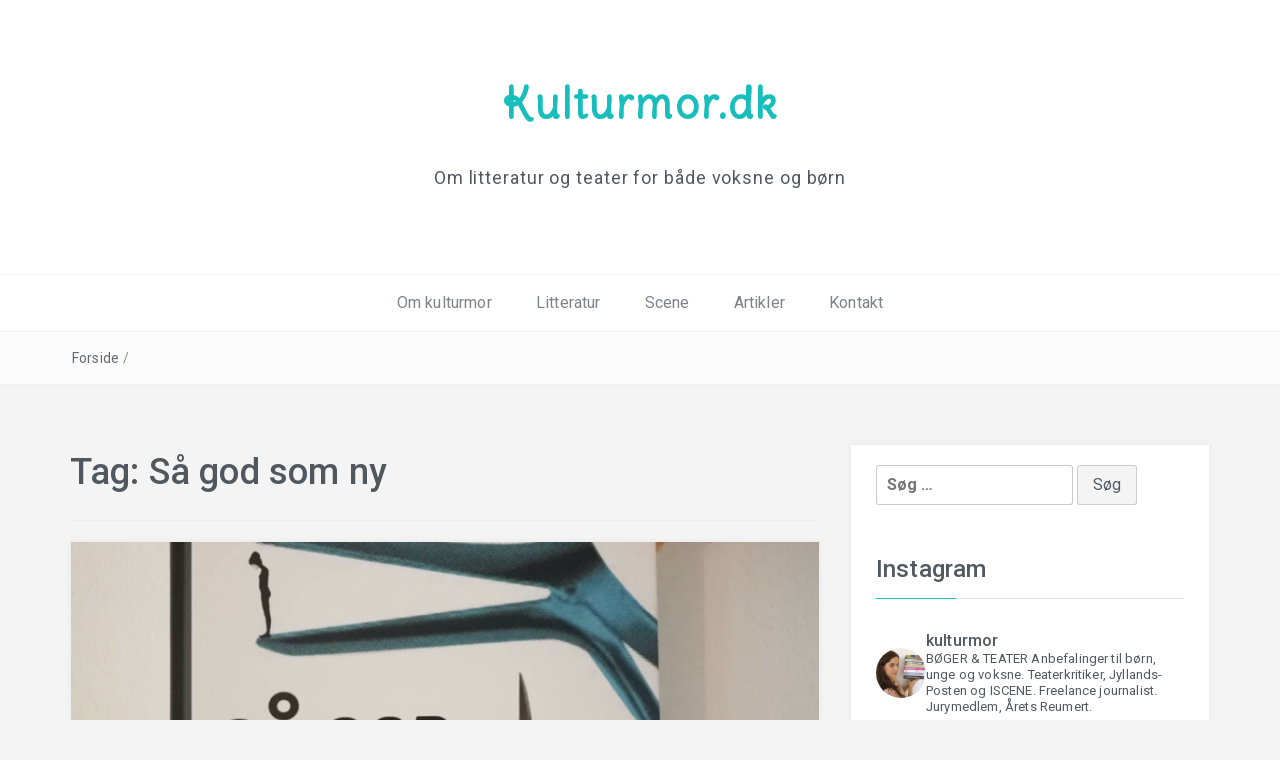

--- FILE ---
content_type: text/html; charset=UTF-8
request_url: http://www.kulturmor.dk/tag/saa-god-som-ny/
body_size: 28060
content:
 <!DOCTYPE html>
<html lang="da-DK">
<head>
<meta charset="UTF-8">
<meta name="viewport" content="width=device-width, initial-scale=1">
<link rel="profile" href="http://gmpg.org/xfn/11">
<link rel="pingback" href="http://www.kulturmor.dk/xmlrpc.php">

<meta name='robots' content='index, follow, max-image-preview:large, max-snippet:-1, max-video-preview:-1' />
	<style>img:is([sizes="auto" i], [sizes^="auto," i]) { contain-intrinsic-size: 3000px 1500px }</style>
	
	<!-- This site is optimized with the Yoast SEO plugin v25.5 - https://yoast.com/wordpress/plugins/seo/ -->
	<title>Så god som ny Arkiv - Kulturmor.dk</title>
	<link rel="canonical" href="http://www.kulturmor.dk/tag/saa-god-som-ny/" />
	<meta property="og:locale" content="da_DK" />
	<meta property="og:type" content="article" />
	<meta property="og:title" content="Så god som ny Arkiv - Kulturmor.dk" />
	<meta property="og:url" content="http://www.kulturmor.dk/tag/saa-god-som-ny/" />
	<meta property="og:site_name" content="Kulturmor.dk" />
	<meta name="twitter:card" content="summary_large_image" />
	<script type="application/ld+json" class="yoast-schema-graph">{"@context":"https://schema.org","@graph":[{"@type":"CollectionPage","@id":"http://www.kulturmor.dk/tag/saa-god-som-ny/","url":"http://www.kulturmor.dk/tag/saa-god-som-ny/","name":"Så god som ny Arkiv - Kulturmor.dk","isPartOf":{"@id":"http://www.kulturmor.dk/#website"},"primaryImageOfPage":{"@id":"http://www.kulturmor.dk/tag/saa-god-som-ny/#primaryimage"},"image":{"@id":"http://www.kulturmor.dk/tag/saa-god-som-ny/#primaryimage"},"thumbnailUrl":"http://www.kulturmor.dk/wp-content/uploads/2019/01/Skærmbillede-2019-08-08-kl.-09.01.06.png","breadcrumb":{"@id":"http://www.kulturmor.dk/tag/saa-god-som-ny/#breadcrumb"},"inLanguage":"da-DK"},{"@type":"ImageObject","inLanguage":"da-DK","@id":"http://www.kulturmor.dk/tag/saa-god-som-ny/#primaryimage","url":"http://www.kulturmor.dk/wp-content/uploads/2019/01/Skærmbillede-2019-08-08-kl.-09.01.06.png","contentUrl":"http://www.kulturmor.dk/wp-content/uploads/2019/01/Skærmbillede-2019-08-08-kl.-09.01.06.png","width":1088,"height":708},{"@type":"BreadcrumbList","@id":"http://www.kulturmor.dk/tag/saa-god-som-ny/#breadcrumb","itemListElement":[{"@type":"ListItem","position":1,"name":"Hjem","item":"https://www.kulturmor.dk/"},{"@type":"ListItem","position":2,"name":"Så god som ny"}]},{"@type":"WebSite","@id":"http://www.kulturmor.dk/#website","url":"http://www.kulturmor.dk/","name":"Kulturmor.dk","description":"Om litteratur og teater for både voksne og børn","potentialAction":[{"@type":"SearchAction","target":{"@type":"EntryPoint","urlTemplate":"http://www.kulturmor.dk/?s={search_term_string}"},"query-input":{"@type":"PropertyValueSpecification","valueRequired":true,"valueName":"search_term_string"}}],"inLanguage":"da-DK"}]}</script>
	<!-- / Yoast SEO plugin. -->


<link rel='dns-prefetch' href='//fonts.googleapis.com' />
<link rel="alternate" type="application/rss+xml" title="Kulturmor.dk &raquo; Feed" href="http://www.kulturmor.dk/feed/" />
<link rel="alternate" type="application/rss+xml" title="Kulturmor.dk &raquo;-kommentar-feed" href="http://www.kulturmor.dk/comments/feed/" />
<link rel="alternate" type="application/rss+xml" title="Kulturmor.dk &raquo; Så god som ny-tag-feed" href="http://www.kulturmor.dk/tag/saa-god-som-ny/feed/" />
		<!-- This site uses the Google Analytics by MonsterInsights plugin v9.6.1 - Using Analytics tracking - https://www.monsterinsights.com/ -->
		<!-- Note: MonsterInsights is not currently configured on this site. The site owner needs to authenticate with Google Analytics in the MonsterInsights settings panel. -->
					<!-- No tracking code set -->
				<!-- / Google Analytics by MonsterInsights -->
		<script type="text/javascript">
/* <![CDATA[ */
window._wpemojiSettings = {"baseUrl":"https:\/\/s.w.org\/images\/core\/emoji\/16.0.1\/72x72\/","ext":".png","svgUrl":"https:\/\/s.w.org\/images\/core\/emoji\/16.0.1\/svg\/","svgExt":".svg","source":{"concatemoji":"http:\/\/www.kulturmor.dk\/wp-includes\/js\/wp-emoji-release.min.js?ver=6.8.3"}};
/*! This file is auto-generated */
!function(s,n){var o,i,e;function c(e){try{var t={supportTests:e,timestamp:(new Date).valueOf()};sessionStorage.setItem(o,JSON.stringify(t))}catch(e){}}function p(e,t,n){e.clearRect(0,0,e.canvas.width,e.canvas.height),e.fillText(t,0,0);var t=new Uint32Array(e.getImageData(0,0,e.canvas.width,e.canvas.height).data),a=(e.clearRect(0,0,e.canvas.width,e.canvas.height),e.fillText(n,0,0),new Uint32Array(e.getImageData(0,0,e.canvas.width,e.canvas.height).data));return t.every(function(e,t){return e===a[t]})}function u(e,t){e.clearRect(0,0,e.canvas.width,e.canvas.height),e.fillText(t,0,0);for(var n=e.getImageData(16,16,1,1),a=0;a<n.data.length;a++)if(0!==n.data[a])return!1;return!0}function f(e,t,n,a){switch(t){case"flag":return n(e,"\ud83c\udff3\ufe0f\u200d\u26a7\ufe0f","\ud83c\udff3\ufe0f\u200b\u26a7\ufe0f")?!1:!n(e,"\ud83c\udde8\ud83c\uddf6","\ud83c\udde8\u200b\ud83c\uddf6")&&!n(e,"\ud83c\udff4\udb40\udc67\udb40\udc62\udb40\udc65\udb40\udc6e\udb40\udc67\udb40\udc7f","\ud83c\udff4\u200b\udb40\udc67\u200b\udb40\udc62\u200b\udb40\udc65\u200b\udb40\udc6e\u200b\udb40\udc67\u200b\udb40\udc7f");case"emoji":return!a(e,"\ud83e\udedf")}return!1}function g(e,t,n,a){var r="undefined"!=typeof WorkerGlobalScope&&self instanceof WorkerGlobalScope?new OffscreenCanvas(300,150):s.createElement("canvas"),o=r.getContext("2d",{willReadFrequently:!0}),i=(o.textBaseline="top",o.font="600 32px Arial",{});return e.forEach(function(e){i[e]=t(o,e,n,a)}),i}function t(e){var t=s.createElement("script");t.src=e,t.defer=!0,s.head.appendChild(t)}"undefined"!=typeof Promise&&(o="wpEmojiSettingsSupports",i=["flag","emoji"],n.supports={everything:!0,everythingExceptFlag:!0},e=new Promise(function(e){s.addEventListener("DOMContentLoaded",e,{once:!0})}),new Promise(function(t){var n=function(){try{var e=JSON.parse(sessionStorage.getItem(o));if("object"==typeof e&&"number"==typeof e.timestamp&&(new Date).valueOf()<e.timestamp+604800&&"object"==typeof e.supportTests)return e.supportTests}catch(e){}return null}();if(!n){if("undefined"!=typeof Worker&&"undefined"!=typeof OffscreenCanvas&&"undefined"!=typeof URL&&URL.createObjectURL&&"undefined"!=typeof Blob)try{var e="postMessage("+g.toString()+"("+[JSON.stringify(i),f.toString(),p.toString(),u.toString()].join(",")+"));",a=new Blob([e],{type:"text/javascript"}),r=new Worker(URL.createObjectURL(a),{name:"wpTestEmojiSupports"});return void(r.onmessage=function(e){c(n=e.data),r.terminate(),t(n)})}catch(e){}c(n=g(i,f,p,u))}t(n)}).then(function(e){for(var t in e)n.supports[t]=e[t],n.supports.everything=n.supports.everything&&n.supports[t],"flag"!==t&&(n.supports.everythingExceptFlag=n.supports.everythingExceptFlag&&n.supports[t]);n.supports.everythingExceptFlag=n.supports.everythingExceptFlag&&!n.supports.flag,n.DOMReady=!1,n.readyCallback=function(){n.DOMReady=!0}}).then(function(){return e}).then(function(){var e;n.supports.everything||(n.readyCallback(),(e=n.source||{}).concatemoji?t(e.concatemoji):e.wpemoji&&e.twemoji&&(t(e.twemoji),t(e.wpemoji)))}))}((window,document),window._wpemojiSettings);
/* ]]> */
</script>
<link rel='stylesheet' id='sbi_styles-css' href='http://www.kulturmor.dk/wp-content/plugins/instagram-feed/css/sbi-styles.min.css?ver=6.9.1' type='text/css' media='all' />
<style id='wp-emoji-styles-inline-css' type='text/css'>

	img.wp-smiley, img.emoji {
		display: inline !important;
		border: none !important;
		box-shadow: none !important;
		height: 1em !important;
		width: 1em !important;
		margin: 0 0.07em !important;
		vertical-align: -0.1em !important;
		background: none !important;
		padding: 0 !important;
	}
</style>
<link rel='stylesheet' id='wp-block-library-css' href='http://www.kulturmor.dk/wp-includes/css/dist/block-library/style.min.css?ver=6.8.3' type='text/css' media='all' />
<style id='wp-block-library-theme-inline-css' type='text/css'>
.wp-block-audio :where(figcaption){color:#555;font-size:13px;text-align:center}.is-dark-theme .wp-block-audio :where(figcaption){color:#ffffffa6}.wp-block-audio{margin:0 0 1em}.wp-block-code{border:1px solid #ccc;border-radius:4px;font-family:Menlo,Consolas,monaco,monospace;padding:.8em 1em}.wp-block-embed :where(figcaption){color:#555;font-size:13px;text-align:center}.is-dark-theme .wp-block-embed :where(figcaption){color:#ffffffa6}.wp-block-embed{margin:0 0 1em}.blocks-gallery-caption{color:#555;font-size:13px;text-align:center}.is-dark-theme .blocks-gallery-caption{color:#ffffffa6}:root :where(.wp-block-image figcaption){color:#555;font-size:13px;text-align:center}.is-dark-theme :root :where(.wp-block-image figcaption){color:#ffffffa6}.wp-block-image{margin:0 0 1em}.wp-block-pullquote{border-bottom:4px solid;border-top:4px solid;color:currentColor;margin-bottom:1.75em}.wp-block-pullquote cite,.wp-block-pullquote footer,.wp-block-pullquote__citation{color:currentColor;font-size:.8125em;font-style:normal;text-transform:uppercase}.wp-block-quote{border-left:.25em solid;margin:0 0 1.75em;padding-left:1em}.wp-block-quote cite,.wp-block-quote footer{color:currentColor;font-size:.8125em;font-style:normal;position:relative}.wp-block-quote:where(.has-text-align-right){border-left:none;border-right:.25em solid;padding-left:0;padding-right:1em}.wp-block-quote:where(.has-text-align-center){border:none;padding-left:0}.wp-block-quote.is-large,.wp-block-quote.is-style-large,.wp-block-quote:where(.is-style-plain){border:none}.wp-block-search .wp-block-search__label{font-weight:700}.wp-block-search__button{border:1px solid #ccc;padding:.375em .625em}:where(.wp-block-group.has-background){padding:1.25em 2.375em}.wp-block-separator.has-css-opacity{opacity:.4}.wp-block-separator{border:none;border-bottom:2px solid;margin-left:auto;margin-right:auto}.wp-block-separator.has-alpha-channel-opacity{opacity:1}.wp-block-separator:not(.is-style-wide):not(.is-style-dots){width:100px}.wp-block-separator.has-background:not(.is-style-dots){border-bottom:none;height:1px}.wp-block-separator.has-background:not(.is-style-wide):not(.is-style-dots){height:2px}.wp-block-table{margin:0 0 1em}.wp-block-table td,.wp-block-table th{word-break:normal}.wp-block-table :where(figcaption){color:#555;font-size:13px;text-align:center}.is-dark-theme .wp-block-table :where(figcaption){color:#ffffffa6}.wp-block-video :where(figcaption){color:#555;font-size:13px;text-align:center}.is-dark-theme .wp-block-video :where(figcaption){color:#ffffffa6}.wp-block-video{margin:0 0 1em}:root :where(.wp-block-template-part.has-background){margin-bottom:0;margin-top:0;padding:1.25em 2.375em}
</style>
<style id='classic-theme-styles-inline-css' type='text/css'>
/*! This file is auto-generated */
.wp-block-button__link{color:#fff;background-color:#32373c;border-radius:9999px;box-shadow:none;text-decoration:none;padding:calc(.667em + 2px) calc(1.333em + 2px);font-size:1.125em}.wp-block-file__button{background:#32373c;color:#fff;text-decoration:none}
</style>
<style id='global-styles-inline-css' type='text/css'>
:root{--wp--preset--aspect-ratio--square: 1;--wp--preset--aspect-ratio--4-3: 4/3;--wp--preset--aspect-ratio--3-4: 3/4;--wp--preset--aspect-ratio--3-2: 3/2;--wp--preset--aspect-ratio--2-3: 2/3;--wp--preset--aspect-ratio--16-9: 16/9;--wp--preset--aspect-ratio--9-16: 9/16;--wp--preset--color--black: #000000;--wp--preset--color--cyan-bluish-gray: #abb8c3;--wp--preset--color--white: #ffffff;--wp--preset--color--pale-pink: #f78da7;--wp--preset--color--vivid-red: #cf2e2e;--wp--preset--color--luminous-vivid-orange: #ff6900;--wp--preset--color--luminous-vivid-amber: #fcb900;--wp--preset--color--light-green-cyan: #7bdcb5;--wp--preset--color--vivid-green-cyan: #00d084;--wp--preset--color--pale-cyan-blue: #8ed1fc;--wp--preset--color--vivid-cyan-blue: #0693e3;--wp--preset--color--vivid-purple: #9b51e0;--wp--preset--gradient--vivid-cyan-blue-to-vivid-purple: linear-gradient(135deg,rgba(6,147,227,1) 0%,rgb(155,81,224) 100%);--wp--preset--gradient--light-green-cyan-to-vivid-green-cyan: linear-gradient(135deg,rgb(122,220,180) 0%,rgb(0,208,130) 100%);--wp--preset--gradient--luminous-vivid-amber-to-luminous-vivid-orange: linear-gradient(135deg,rgba(252,185,0,1) 0%,rgba(255,105,0,1) 100%);--wp--preset--gradient--luminous-vivid-orange-to-vivid-red: linear-gradient(135deg,rgba(255,105,0,1) 0%,rgb(207,46,46) 100%);--wp--preset--gradient--very-light-gray-to-cyan-bluish-gray: linear-gradient(135deg,rgb(238,238,238) 0%,rgb(169,184,195) 100%);--wp--preset--gradient--cool-to-warm-spectrum: linear-gradient(135deg,rgb(74,234,220) 0%,rgb(151,120,209) 20%,rgb(207,42,186) 40%,rgb(238,44,130) 60%,rgb(251,105,98) 80%,rgb(254,248,76) 100%);--wp--preset--gradient--blush-light-purple: linear-gradient(135deg,rgb(255,206,236) 0%,rgb(152,150,240) 100%);--wp--preset--gradient--blush-bordeaux: linear-gradient(135deg,rgb(254,205,165) 0%,rgb(254,45,45) 50%,rgb(107,0,62) 100%);--wp--preset--gradient--luminous-dusk: linear-gradient(135deg,rgb(255,203,112) 0%,rgb(199,81,192) 50%,rgb(65,88,208) 100%);--wp--preset--gradient--pale-ocean: linear-gradient(135deg,rgb(255,245,203) 0%,rgb(182,227,212) 50%,rgb(51,167,181) 100%);--wp--preset--gradient--electric-grass: linear-gradient(135deg,rgb(202,248,128) 0%,rgb(113,206,126) 100%);--wp--preset--gradient--midnight: linear-gradient(135deg,rgb(2,3,129) 0%,rgb(40,116,252) 100%);--wp--preset--font-size--small: 13px;--wp--preset--font-size--medium: 20px;--wp--preset--font-size--large: 36px;--wp--preset--font-size--x-large: 42px;--wp--preset--spacing--20: 0.44rem;--wp--preset--spacing--30: 0.67rem;--wp--preset--spacing--40: 1rem;--wp--preset--spacing--50: 1.5rem;--wp--preset--spacing--60: 2.25rem;--wp--preset--spacing--70: 3.38rem;--wp--preset--spacing--80: 5.06rem;--wp--preset--shadow--natural: 6px 6px 9px rgba(0, 0, 0, 0.2);--wp--preset--shadow--deep: 12px 12px 50px rgba(0, 0, 0, 0.4);--wp--preset--shadow--sharp: 6px 6px 0px rgba(0, 0, 0, 0.2);--wp--preset--shadow--outlined: 6px 6px 0px -3px rgba(255, 255, 255, 1), 6px 6px rgba(0, 0, 0, 1);--wp--preset--shadow--crisp: 6px 6px 0px rgba(0, 0, 0, 1);}:where(.is-layout-flex){gap: 0.5em;}:where(.is-layout-grid){gap: 0.5em;}body .is-layout-flex{display: flex;}.is-layout-flex{flex-wrap: wrap;align-items: center;}.is-layout-flex > :is(*, div){margin: 0;}body .is-layout-grid{display: grid;}.is-layout-grid > :is(*, div){margin: 0;}:where(.wp-block-columns.is-layout-flex){gap: 2em;}:where(.wp-block-columns.is-layout-grid){gap: 2em;}:where(.wp-block-post-template.is-layout-flex){gap: 1.25em;}:where(.wp-block-post-template.is-layout-grid){gap: 1.25em;}.has-black-color{color: var(--wp--preset--color--black) !important;}.has-cyan-bluish-gray-color{color: var(--wp--preset--color--cyan-bluish-gray) !important;}.has-white-color{color: var(--wp--preset--color--white) !important;}.has-pale-pink-color{color: var(--wp--preset--color--pale-pink) !important;}.has-vivid-red-color{color: var(--wp--preset--color--vivid-red) !important;}.has-luminous-vivid-orange-color{color: var(--wp--preset--color--luminous-vivid-orange) !important;}.has-luminous-vivid-amber-color{color: var(--wp--preset--color--luminous-vivid-amber) !important;}.has-light-green-cyan-color{color: var(--wp--preset--color--light-green-cyan) !important;}.has-vivid-green-cyan-color{color: var(--wp--preset--color--vivid-green-cyan) !important;}.has-pale-cyan-blue-color{color: var(--wp--preset--color--pale-cyan-blue) !important;}.has-vivid-cyan-blue-color{color: var(--wp--preset--color--vivid-cyan-blue) !important;}.has-vivid-purple-color{color: var(--wp--preset--color--vivid-purple) !important;}.has-black-background-color{background-color: var(--wp--preset--color--black) !important;}.has-cyan-bluish-gray-background-color{background-color: var(--wp--preset--color--cyan-bluish-gray) !important;}.has-white-background-color{background-color: var(--wp--preset--color--white) !important;}.has-pale-pink-background-color{background-color: var(--wp--preset--color--pale-pink) !important;}.has-vivid-red-background-color{background-color: var(--wp--preset--color--vivid-red) !important;}.has-luminous-vivid-orange-background-color{background-color: var(--wp--preset--color--luminous-vivid-orange) !important;}.has-luminous-vivid-amber-background-color{background-color: var(--wp--preset--color--luminous-vivid-amber) !important;}.has-light-green-cyan-background-color{background-color: var(--wp--preset--color--light-green-cyan) !important;}.has-vivid-green-cyan-background-color{background-color: var(--wp--preset--color--vivid-green-cyan) !important;}.has-pale-cyan-blue-background-color{background-color: var(--wp--preset--color--pale-cyan-blue) !important;}.has-vivid-cyan-blue-background-color{background-color: var(--wp--preset--color--vivid-cyan-blue) !important;}.has-vivid-purple-background-color{background-color: var(--wp--preset--color--vivid-purple) !important;}.has-black-border-color{border-color: var(--wp--preset--color--black) !important;}.has-cyan-bluish-gray-border-color{border-color: var(--wp--preset--color--cyan-bluish-gray) !important;}.has-white-border-color{border-color: var(--wp--preset--color--white) !important;}.has-pale-pink-border-color{border-color: var(--wp--preset--color--pale-pink) !important;}.has-vivid-red-border-color{border-color: var(--wp--preset--color--vivid-red) !important;}.has-luminous-vivid-orange-border-color{border-color: var(--wp--preset--color--luminous-vivid-orange) !important;}.has-luminous-vivid-amber-border-color{border-color: var(--wp--preset--color--luminous-vivid-amber) !important;}.has-light-green-cyan-border-color{border-color: var(--wp--preset--color--light-green-cyan) !important;}.has-vivid-green-cyan-border-color{border-color: var(--wp--preset--color--vivid-green-cyan) !important;}.has-pale-cyan-blue-border-color{border-color: var(--wp--preset--color--pale-cyan-blue) !important;}.has-vivid-cyan-blue-border-color{border-color: var(--wp--preset--color--vivid-cyan-blue) !important;}.has-vivid-purple-border-color{border-color: var(--wp--preset--color--vivid-purple) !important;}.has-vivid-cyan-blue-to-vivid-purple-gradient-background{background: var(--wp--preset--gradient--vivid-cyan-blue-to-vivid-purple) !important;}.has-light-green-cyan-to-vivid-green-cyan-gradient-background{background: var(--wp--preset--gradient--light-green-cyan-to-vivid-green-cyan) !important;}.has-luminous-vivid-amber-to-luminous-vivid-orange-gradient-background{background: var(--wp--preset--gradient--luminous-vivid-amber-to-luminous-vivid-orange) !important;}.has-luminous-vivid-orange-to-vivid-red-gradient-background{background: var(--wp--preset--gradient--luminous-vivid-orange-to-vivid-red) !important;}.has-very-light-gray-to-cyan-bluish-gray-gradient-background{background: var(--wp--preset--gradient--very-light-gray-to-cyan-bluish-gray) !important;}.has-cool-to-warm-spectrum-gradient-background{background: var(--wp--preset--gradient--cool-to-warm-spectrum) !important;}.has-blush-light-purple-gradient-background{background: var(--wp--preset--gradient--blush-light-purple) !important;}.has-blush-bordeaux-gradient-background{background: var(--wp--preset--gradient--blush-bordeaux) !important;}.has-luminous-dusk-gradient-background{background: var(--wp--preset--gradient--luminous-dusk) !important;}.has-pale-ocean-gradient-background{background: var(--wp--preset--gradient--pale-ocean) !important;}.has-electric-grass-gradient-background{background: var(--wp--preset--gradient--electric-grass) !important;}.has-midnight-gradient-background{background: var(--wp--preset--gradient--midnight) !important;}.has-small-font-size{font-size: var(--wp--preset--font-size--small) !important;}.has-medium-font-size{font-size: var(--wp--preset--font-size--medium) !important;}.has-large-font-size{font-size: var(--wp--preset--font-size--large) !important;}.has-x-large-font-size{font-size: var(--wp--preset--font-size--x-large) !important;}
:where(.wp-block-post-template.is-layout-flex){gap: 1.25em;}:where(.wp-block-post-template.is-layout-grid){gap: 1.25em;}
:where(.wp-block-columns.is-layout-flex){gap: 2em;}:where(.wp-block-columns.is-layout-grid){gap: 2em;}
:root :where(.wp-block-pullquote){font-size: 1.5em;line-height: 1.6;}
</style>
<link rel='stylesheet' id='bootstrap-css' href='http://www.kulturmor.dk/wp-content/themes/easyblog/css/bootstrap.min.css?ver=3.3.5' type='text/css' media='' />
<link rel='stylesheet' id='font-awesome-css' href='http://www.kulturmor.dk/wp-content/themes/easyblog/css/font-awesome.min.css?ver=4.4.0' type='text/css' media='' />
<link rel='stylesheet' id='easyblog-roboto-css' href='//fonts.googleapis.com/css?family=Roboto%3A400%2C300%2C500%2C700%2C900&#038;ver=6.8.3' type='text/css' media='all' />
<link rel='stylesheet' id='easyblog-delius-swash-caps-css' href='//fonts.googleapis.com/css?family=Delius+Swash+Caps&#038;ver=6.8.3' type='text/css' media='all' />
<link rel='stylesheet' id='easyblog-style-css' href='http://www.kulturmor.dk/wp-content/themes/easyblog/style.css?ver=6.8.3' type='text/css' media='all' />
<style id='easyblog-style-inline-css' type='text/css'>
.dt-related-posts li { width: calc(33.333333% - 20px); }
</style>
<link rel='stylesheet' id='recent-posts-widget-with-thumbnails-public-style-css' href='http://www.kulturmor.dk/wp-content/plugins/recent-posts-widget-with-thumbnails/public.css?ver=7.1.1' type='text/css' media='all' />
<script type="text/javascript" src="http://www.kulturmor.dk/wp-includes/js/jquery/jquery.min.js?ver=3.7.1" id="jquery-core-js"></script>
<script type="text/javascript" src="http://www.kulturmor.dk/wp-includes/js/jquery/jquery-migrate.min.js?ver=3.4.1" id="jquery-migrate-js"></script>
<link rel="https://api.w.org/" href="http://www.kulturmor.dk/wp-json/" /><link rel="alternate" title="JSON" type="application/json" href="http://www.kulturmor.dk/wp-json/wp/v2/tags/1233" /><link rel="EditURI" type="application/rsd+xml" title="RSD" href="http://www.kulturmor.dk/xmlrpc.php?rsd" />
<meta name="generator" content="WordPress 6.8.3" />
<style type="text/css" id="custom-background-css">
body.custom-background { background-color: #f4f4f4; }
</style>
	<link rel="icon" href="http://www.kulturmor.dk/wp-content/uploads/2017/03/cropped-IMG_6686-e1489952054747-32x32.jpg" sizes="32x32" />
<link rel="icon" href="http://www.kulturmor.dk/wp-content/uploads/2017/03/cropped-IMG_6686-e1489952054747-192x192.jpg" sizes="192x192" />
<link rel="apple-touch-icon" href="http://www.kulturmor.dk/wp-content/uploads/2017/03/cropped-IMG_6686-e1489952054747-180x180.jpg" />
<meta name="msapplication-TileImage" content="http://www.kulturmor.dk/wp-content/uploads/2017/03/cropped-IMG_6686-e1489952054747-270x270.jpg" />
</head>

<body class="archive tag tag-saa-god-som-ny tag-1233 custom-background wp-embed-responsive wp-theme-easyblog hfeed">

	<header class="dt-header" >
		<div class="container">
			<div class="row">
				<div class="col-lg-12 col-md-12">
					<div class="dt-logo">

						
							<h1 class="site-title"><a href="http://www.kulturmor.dk/" rel="home">Kulturmor.dk</a></h1>
						
													<p class="site-description">Om litteratur og teater for både voksne og børn</p>
						
					</div><!-- .dt-logo -->
				</div><!-- .col-lg-12 -->
			</div><!-- .row -->
		</div><!-- .container -->

		<nav class="dt-menu-wrap">
			<div class="container">
				<div class="row">
					<div class="col-lg-12 col-md-12">
						<div class="dt-menu-md">
							Menu							<span><i class="fa fa-bars"></i> </span>
						</div>

						<div class="menu-hovedmenu-container"><ul id="primary-menu" class="menu"><li id="menu-item-45" class="menu-item menu-item-type-post_type menu-item-object-page menu-item-45"><a href="http://www.kulturmor.dk/om-kulturmor/">Om kulturmor</a></li>
<li id="menu-item-9" class="menu-item menu-item-type-custom menu-item-object-custom menu-item-has-children menu-item-9"><a href="http://www.kulturmor.dk/category/litteratur/">Litteratur</a>
<ul class="sub-menu">
	<li id="menu-item-249" class="menu-item menu-item-type-post_type menu-item-object-page menu-item-249"><a href="http://www.kulturmor.dk/litteratur/skoenlitteratur/">Skønlitteratur</a></li>
	<li id="menu-item-251" class="menu-item menu-item-type-post_type menu-item-object-page menu-item-251"><a href="http://www.kulturmor.dk/litteratur/faglitteratur/">Faglitteratur</a></li>
	<li id="menu-item-252" class="menu-item menu-item-type-post_type menu-item-object-page menu-item-252"><a href="http://www.kulturmor.dk/litteratur/boerneboeger/">Børnebøger</a></li>
	<li id="menu-item-250" class="menu-item menu-item-type-post_type menu-item-object-page menu-item-250"><a href="http://www.kulturmor.dk/litteratur/ungdomsboeger/">Ungdomsbøger</a></li>
</ul>
</li>
<li id="menu-item-10" class="menu-item menu-item-type-custom menu-item-object-custom menu-item-has-children menu-item-10"><a href="http://www.kulturmor.dk/category/scene/">Scene</a>
<ul class="sub-menu">
	<li id="menu-item-247" class="menu-item menu-item-type-post_type menu-item-object-page menu-item-247"><a href="http://www.kulturmor.dk/scene/teater/">Teater</a></li>
	<li id="menu-item-248" class="menu-item menu-item-type-post_type menu-item-object-page menu-item-248"><a href="http://www.kulturmor.dk/scene/musikalske-forestillinger/">Musikalske forestillinger</a></li>
	<li id="menu-item-295" class="menu-item menu-item-type-post_type menu-item-object-page menu-item-295"><a href="http://www.kulturmor.dk/scene/boerneteater-ungdomsteater/">Børne- og ungdomsteater</a></li>
	<li id="menu-item-759" class="menu-item menu-item-type-post_type menu-item-object-page menu-item-759"><a href="http://www.kulturmor.dk/scene/dans-performance/">Dans og performance</a></li>
</ul>
</li>
<li id="menu-item-1612" class="menu-item menu-item-type-post_type menu-item-object-page menu-item-1612"><a href="http://www.kulturmor.dk/godt-og-blandet/">Artikler</a></li>
<li id="menu-item-745" class="menu-item menu-item-type-post_type menu-item-object-page menu-item-745"><a href="http://www.kulturmor.dk/kontakt/">Kontakt</a></li>
</ul></div>					</div><!-- .col-lg-12 -->
				</div><!-- .row -->
			</div><!-- .container -->
		</nav><!-- .dt-menu-wrap -->

	</header><!-- .dt-header -->

			<div class="dt-breadcrumbs">
			<div class="container">
				<div class="row">
					<div class="col-lg-12 col-md-12">
						<ul id="dt_breadcrumbs"><li><a href="http://www.kulturmor.dk">Forside</a></li><li class="separator"> / </li></ul>					</div><!-- .col-lg-12 -->
				</div><!-- .row-->
			</div><!-- .container-->
		</div><!-- .dt-breadcrumbs-->
	
 <div class="container">
	 <div class="row">
		 <div class="col-lg-8 col-md-8">
			<div id="primary" class="content-area">
				<main id="main" class="site-main" role="main">

				
					<header class="page-header">
						<h1 class="page-title">Tag: <span>Så god som ny</span></h1>					</header><!-- .page-header -->

					<div class="dt-archive-posts">
						
<div class="dt-archive-posts">

	<div class="dt-archive-post">

		
		<figure>
			<img width="800" height="400" src="http://www.kulturmor.dk/wp-content/uploads/2019/01/Skærmbillede-2019-08-08-kl.-09.01.06-800x400.png" class="attachment-easyblog-blog-img size-easyblog-blog-img wp-post-image" alt="" decoding="async" fetchpriority="high" />		</figure>

		
		<article>
			<header class="entry-header">
				<h2 class="entry-title"><a href="http://www.kulturmor.dk/2019/01/10/saa-god-som-ny-ungdomsnovelle/" rel="bookmark">Så god som ny &#8211; ungdomsnovelle</a></h2>			</header><!-- .entry-header -->

			<div class="dt-archive-post-content">
				<p>Så god som ny er den tredje novelle i Carlsens serie af illustrerede noveller til unge. Jeg har skrevet en kort Instagrampost om den her. [Bogen er et anmeldereksemplar fra forlaget]</p>
			</div><!-- .dt-archive-post-content -->

			<div class="entry-footer">
				<a class="transition35" href="http://www.kulturmor.dk/2019/01/10/saa-god-som-ny-ungdomsnovelle/" title="Så god som ny &#8211; ungdomsnovelle">Læs mere</a>
			</div><!-- .entry-footer -->
		</article>
	</div><!-- .dt-archive-post -->

</div><!-- .dt-category-posts -->

					</div><!-- .dt-category-posts -->

					<div class="clearfix"></div>

					<div class="dt-pagination-nav">
											</div><!---- .dt-pagination-nav ---->

				
				</main><!-- #main -->
			</div><!-- #primary -->
		 </div><!-- .col-lg-8 -->

		 <aside class="col-lg-4 col-md-4">
			 <div class="dt-sidebar">
				 
<aside id="secondary" class="widget-area" role="complementary">
	<aside id="search-4" class="widget widget_search"><form role="search" method="get" class="search-form" action="http://www.kulturmor.dk/">
				<label>
					<span class="screen-reader-text">Søg efter:</span>
					<input type="search" class="search-field" placeholder="Søg &hellip;" value="" name="s" />
				</label>
				<input type="submit" class="search-submit" value="Søg" />
			</form></aside><aside id="text-2" class="widget widget_text"><h2 class="widget-title">Instagram</h2>			<div class="textwidget"><div id="sb_instagram"  class="sbi sbi_mob_col_1 sbi_tab_col_2 sbi_col_3" style="padding-bottom: 10px; width: 100%;"	 data-feedid="*1"  data-res="auto" data-cols="3" data-colsmobile="1" data-colstablet="2" data-num="20" data-nummobile="" data-item-padding="5"	 data-shortcode-atts="{}"  data-postid="" data-locatornonce="6de7477ff1" data-imageaspectratio="1:1" data-sbi-flags="favorLocal">
<div class="sb_instagram_header "   >
	<a class="sbi_header_link" target="_blank"
	   rel="nofollow noopener" href="https://www.instagram.com/kulturmor/" title="@kulturmor"></p>
<div class="sbi_header_text">
<div class="sbi_header_img"  data-avatar-url="https://scontent-cph2-1.cdninstagram.com/v/t51.2885-19/18723630_1672677983041665_597233567788957696_a.jpg?stp=dst-jpg_s206x206_tt6&amp;_nc_cat=108&amp;ccb=7-5&amp;_nc_sid=bf7eb4&amp;efg=eyJ2ZW5jb2RlX3RhZyI6InByb2ZpbGVfcGljLnd3dy4xMDgwLkMzIn0%3D&amp;_nc_ohc=Z_EwN2o1fU0Q7kNvwE08RJe&amp;_nc_oc=Adlvg3F8ZKq-fRjD8xjT0D-aVcqCSpGdwo33WDfwUM4TPSnKU0uJRj3cp2DSscu17Gs&amp;_nc_zt=24&amp;_nc_ht=scontent-cph2-1.cdninstagram.com&amp;edm=AP4hL3IEAAAA&amp;_nc_tpa=Q5bMBQHe7gtGJ5v5LWoRiaiUbAkV4uKpVISvcDTaLQG_HPiwH5euD0GVVJLyzlmg0XoaRnaFbdsLWtVSlw&amp;oh=00_AfrnBPwXFebUSoXT_LryCn-DL4S2PwMyzQlcyuVJIH5PNg&amp;oe=697A9D75">
<div class="sbi_header_img_hover"  ><svg class="sbi_new_logo fa-instagram fa-w-14" aria-hidden="true" data-fa-processed="" aria-label="Instagram" data-prefix="fab" data-icon="instagram" role="img" viewBox="0 0 448 512">
                    <path fill="currentColor" d="M224.1 141c-63.6 0-114.9 51.3-114.9 114.9s51.3 114.9 114.9 114.9S339 319.5 339 255.9 287.7 141 224.1 141zm0 189.6c-41.1 0-74.7-33.5-74.7-74.7s33.5-74.7 74.7-74.7 74.7 33.5 74.7 74.7-33.6 74.7-74.7 74.7zm146.4-194.3c0 14.9-12 26.8-26.8 26.8-14.9 0-26.8-12-26.8-26.8s12-26.8 26.8-26.8 26.8 12 26.8 26.8zm76.1 27.2c-1.7-35.9-9.9-67.7-36.2-93.9-26.2-26.2-58-34.4-93.9-36.2-37-2.1-147.9-2.1-184.9 0-35.8 1.7-67.6 9.9-93.9 36.1s-34.4 58-36.2 93.9c-2.1 37-2.1 147.9 0 184.9 1.7 35.9 9.9 67.7 36.2 93.9s58 34.4 93.9 36.2c37 2.1 147.9 2.1 184.9 0 35.9-1.7 67.7-9.9 93.9-36.2 26.2-26.2 34.4-58 36.2-93.9 2.1-37 2.1-147.8 0-184.8zM398.8 388c-7.8 19.6-22.9 34.7-42.6 42.6-29.5 11.7-99.5 9-132.1 9s-102.7 2.6-132.1-9c-19.6-7.8-34.7-22.9-42.6-42.6-11.7-29.5-9-99.5-9-132.1s-2.6-102.7 9-132.1c7.8-19.6 22.9-34.7 42.6-42.6 29.5-11.7 99.5-9 132.1-9s102.7-2.6 132.1 9c19.6 7.8 34.7 22.9 42.6 42.6 11.7 29.5 9 99.5 9 132.1s2.7 102.7-9 132.1z"></path>
                </svg></div>
<p>					<img  src="https://www.kulturmor.dk/wp-content/uploads/sb-instagram-feed-images/kulturmor.webp" alt="" width="50" height="50"></p></div>
<div class="sbi_feedtheme_header_text">
<h3>kulturmor</h3>
<p class="sbi_bio">BØGER &amp; TEATER<br />
Anbefalinger til børn, unge og voksne. Teaterkritiker, Jyllands-Posten og ISCENE. Freelance journalist. Jurymedlem, Årets Reumert.</p>
</p></div>
</p></div>
<p>	</a>
</div>
<div id="sbi_images"  style="gap: 10px;">
<div class="sbi_item sbi_type_carousel sbi_new sbi_transition"
	id="sbi_18088711973086733" data-date="1769011925"></p>
<div class="sbi_photo_wrap">
		<a class="sbi_photo" href="https://www.instagram.com/p/DTx2t3yCKb5/" target="_blank" rel="noopener nofollow"
			data-full-res="https://scontent-cph2-1.cdninstagram.com/v/t51.82787-15/619419111_18408272641122130_8799366613561113348_n.jpg?stp=dst-jpg_e35_tt6&#038;_nc_cat=110&#038;ccb=7-5&#038;_nc_sid=18de74&#038;efg=eyJlZmdfdGFnIjoiQ0FST1VTRUxfSVRFTS5iZXN0X2ltYWdlX3VybGdlbi5DMyJ9&#038;_nc_ohc=lmnpQAsyoWYQ7kNvwFuoO34&#038;_nc_oc=AdnRFCMJRfjygF7RW0vArWLEnk6P4mZoktr3OZjk247CGf9BtawdGonMq948XccQlq4&#038;_nc_zt=23&#038;_nc_ht=scontent-cph2-1.cdninstagram.com&#038;edm=ANo9K5cEAAAA&#038;_nc_gid=QIYO3tjIwoDDECJcecbatA&#038;oh=00_Afoym6Ys0OG06Mhisb8S3fszwEW20OyxP_T757fJ7E3qBw&#038;oe=697A8189"
			data-img-src-set="{&quot;d&quot;:&quot;https:\/\/scontent-cph2-1.cdninstagram.com\/v\/t51.82787-15\/619419111_18408272641122130_8799366613561113348_n.jpg?stp=dst-jpg_e35_tt6&amp;_nc_cat=110&amp;ccb=7-5&amp;_nc_sid=18de74&amp;efg=eyJlZmdfdGFnIjoiQ0FST1VTRUxfSVRFTS5iZXN0X2ltYWdlX3VybGdlbi5DMyJ9&amp;_nc_ohc=lmnpQAsyoWYQ7kNvwFuoO34&amp;_nc_oc=AdnRFCMJRfjygF7RW0vArWLEnk6P4mZoktr3OZjk247CGf9BtawdGonMq948XccQlq4&amp;_nc_zt=23&amp;_nc_ht=scontent-cph2-1.cdninstagram.com&amp;edm=ANo9K5cEAAAA&amp;_nc_gid=QIYO3tjIwoDDECJcecbatA&amp;oh=00_Afoym6Ys0OG06Mhisb8S3fszwEW20OyxP_T757fJ7E3qBw&amp;oe=697A8189&quot;,&quot;150&quot;:&quot;https:\/\/scontent-cph2-1.cdninstagram.com\/v\/t51.82787-15\/619419111_18408272641122130_8799366613561113348_n.jpg?stp=dst-jpg_e35_tt6&amp;_nc_cat=110&amp;ccb=7-5&amp;_nc_sid=18de74&amp;efg=eyJlZmdfdGFnIjoiQ0FST1VTRUxfSVRFTS5iZXN0X2ltYWdlX3VybGdlbi5DMyJ9&amp;_nc_ohc=lmnpQAsyoWYQ7kNvwFuoO34&amp;_nc_oc=AdnRFCMJRfjygF7RW0vArWLEnk6P4mZoktr3OZjk247CGf9BtawdGonMq948XccQlq4&amp;_nc_zt=23&amp;_nc_ht=scontent-cph2-1.cdninstagram.com&amp;edm=ANo9K5cEAAAA&amp;_nc_gid=QIYO3tjIwoDDECJcecbatA&amp;oh=00_Afoym6Ys0OG06Mhisb8S3fszwEW20OyxP_T757fJ7E3qBw&amp;oe=697A8189&quot;,&quot;320&quot;:&quot;https:\/\/scontent-cph2-1.cdninstagram.com\/v\/t51.82787-15\/619419111_18408272641122130_8799366613561113348_n.jpg?stp=dst-jpg_e35_tt6&amp;_nc_cat=110&amp;ccb=7-5&amp;_nc_sid=18de74&amp;efg=eyJlZmdfdGFnIjoiQ0FST1VTRUxfSVRFTS5iZXN0X2ltYWdlX3VybGdlbi5DMyJ9&amp;_nc_ohc=lmnpQAsyoWYQ7kNvwFuoO34&amp;_nc_oc=AdnRFCMJRfjygF7RW0vArWLEnk6P4mZoktr3OZjk247CGf9BtawdGonMq948XccQlq4&amp;_nc_zt=23&amp;_nc_ht=scontent-cph2-1.cdninstagram.com&amp;edm=ANo9K5cEAAAA&amp;_nc_gid=QIYO3tjIwoDDECJcecbatA&amp;oh=00_Afoym6Ys0OG06Mhisb8S3fszwEW20OyxP_T757fJ7E3qBw&amp;oe=697A8189&quot;,&quot;640&quot;:&quot;https:\/\/scontent-cph2-1.cdninstagram.com\/v\/t51.82787-15\/619419111_18408272641122130_8799366613561113348_n.jpg?stp=dst-jpg_e35_tt6&amp;_nc_cat=110&amp;ccb=7-5&amp;_nc_sid=18de74&amp;efg=eyJlZmdfdGFnIjoiQ0FST1VTRUxfSVRFTS5iZXN0X2ltYWdlX3VybGdlbi5DMyJ9&amp;_nc_ohc=lmnpQAsyoWYQ7kNvwFuoO34&amp;_nc_oc=AdnRFCMJRfjygF7RW0vArWLEnk6P4mZoktr3OZjk247CGf9BtawdGonMq948XccQlq4&amp;_nc_zt=23&amp;_nc_ht=scontent-cph2-1.cdninstagram.com&amp;edm=ANo9K5cEAAAA&amp;_nc_gid=QIYO3tjIwoDDECJcecbatA&amp;oh=00_Afoym6Ys0OG06Mhisb8S3fszwEW20OyxP_T757fJ7E3qBw&amp;oe=697A8189&quot;}"><br />
			<span class="sbi-screenreader"></span><br />
			<svg class="svg-inline--fa fa-clone fa-w-16 sbi_lightbox_carousel_icon" aria-hidden="true" aria-label="Clone" data-fa-proƒcessed="" data-prefix="far" data-icon="clone" role="img" xmlns="http://www.w3.org/2000/svg" viewBox="0 0 512 512">
                    <path fill="currentColor" d="M464 0H144c-26.51 0-48 21.49-48 48v48H48c-26.51 0-48 21.49-48 48v320c0 26.51 21.49 48 48 48h320c26.51 0 48-21.49 48-48v-48h48c26.51 0 48-21.49 48-48V48c0-26.51-21.49-48-48-48zM362 464H54a6 6 0 0 1-6-6V150a6 6 0 0 1 6-6h42v224c0 26.51 21.49 48 48 48h224v42a6 6 0 0 1-6 6zm96-96H150a6 6 0 0 1-6-6V54a6 6 0 0 1 6-6h308a6 6 0 0 1 6 6v308a6 6 0 0 1-6 6z"></path>
                </svg>						<img src="http://www.kulturmor.dk/wp-content/plugins/instagram-feed/img/placeholder.png" alt="𝔸𝕟𝕞𝕖𝕝𝕕𝕖𝕣𝕖𝕜𝕤𝕖𝕞𝕡𝕝𝕒𝕣 /
“Her er pigen med de travle øjne / Hun spiser hverken suppe bøffer bananer makrel eller jordbæris. / Hun traver alene omkring / med blikket på skærmen - naturligvis.”

Historien i André Carrilhos ‘Pigen med de travle øjne’ er helt ligetil. En pige, der går glip af verden og livet omkring sig, fordi hun altid har næsen rettet mod mobilskærmen. Sikkert et aktuelt tema i mange børnefamilier. 

Men bogens helt store gave er de vidunderlige illustrationer, hvor hvert opslag nærmest er et helt kunstværk i sig selv. Rent sprogligt glider fortællingen også glat i Lean Pejtersens vellykkede oversættelse fra portugisisk. Men det er også visuelle detaljer nok til at selv helt små børn kan læse bogen og skabe egne historier ud fra billederne. 

Bogen er et anmeldereksemplar fra @jensenogdalgaard 

#pigenmeddetravleøjne #børnebogsnak #bogsnak #højtlæsning #kulturmor" aria-hidden="true"><br />
		</a>
	</div>
</div>
<div class="sbi_item sbi_type_image sbi_new sbi_transition"
	id="sbi_18070408679568854" data-date="1768662412"></p>
<div class="sbi_photo_wrap">
		<a class="sbi_photo" href="https://www.instagram.com/p/DTncEnDiG82/" target="_blank" rel="noopener nofollow"
			data-full-res="https://scontent-cph2-1.cdninstagram.com/v/t51.82787-15/618465565_18407641201122130_6477292930932808517_n.jpg?stp=dst-jpg_e35_tt6&#038;_nc_cat=110&#038;ccb=7-5&#038;_nc_sid=18de74&#038;efg=eyJlZmdfdGFnIjoiRkVFRC5iZXN0X2ltYWdlX3VybGdlbi5DMyJ9&#038;_nc_ohc=HThkv_nz8ZwQ7kNvwFPxJjo&#038;_nc_oc=AdkegmkPPGgs4e_L53UMf_7L1SskvXMkl48WYYJXvd8NuL021jBcisgdV-VdR_8EAu4&#038;_nc_zt=23&#038;_nc_ht=scontent-cph2-1.cdninstagram.com&#038;edm=ANo9K5cEAAAA&#038;_nc_gid=QIYO3tjIwoDDECJcecbatA&#038;oh=00_Afp_DeRtGNdFHexoTaILSnQcHkLwqzhxNGzzeAIBfie2Iw&#038;oe=697A9AD7"
			data-img-src-set="{&quot;d&quot;:&quot;https:\/\/scontent-cph2-1.cdninstagram.com\/v\/t51.82787-15\/618465565_18407641201122130_6477292930932808517_n.jpg?stp=dst-jpg_e35_tt6&amp;_nc_cat=110&amp;ccb=7-5&amp;_nc_sid=18de74&amp;efg=eyJlZmdfdGFnIjoiRkVFRC5iZXN0X2ltYWdlX3VybGdlbi5DMyJ9&amp;_nc_ohc=HThkv_nz8ZwQ7kNvwFPxJjo&amp;_nc_oc=AdkegmkPPGgs4e_L53UMf_7L1SskvXMkl48WYYJXvd8NuL021jBcisgdV-VdR_8EAu4&amp;_nc_zt=23&amp;_nc_ht=scontent-cph2-1.cdninstagram.com&amp;edm=ANo9K5cEAAAA&amp;_nc_gid=QIYO3tjIwoDDECJcecbatA&amp;oh=00_Afp_DeRtGNdFHexoTaILSnQcHkLwqzhxNGzzeAIBfie2Iw&amp;oe=697A9AD7&quot;,&quot;150&quot;:&quot;https:\/\/scontent-cph2-1.cdninstagram.com\/v\/t51.82787-15\/618465565_18407641201122130_6477292930932808517_n.jpg?stp=dst-jpg_e35_tt6&amp;_nc_cat=110&amp;ccb=7-5&amp;_nc_sid=18de74&amp;efg=eyJlZmdfdGFnIjoiRkVFRC5iZXN0X2ltYWdlX3VybGdlbi5DMyJ9&amp;_nc_ohc=HThkv_nz8ZwQ7kNvwFPxJjo&amp;_nc_oc=AdkegmkPPGgs4e_L53UMf_7L1SskvXMkl48WYYJXvd8NuL021jBcisgdV-VdR_8EAu4&amp;_nc_zt=23&amp;_nc_ht=scontent-cph2-1.cdninstagram.com&amp;edm=ANo9K5cEAAAA&amp;_nc_gid=QIYO3tjIwoDDECJcecbatA&amp;oh=00_Afp_DeRtGNdFHexoTaILSnQcHkLwqzhxNGzzeAIBfie2Iw&amp;oe=697A9AD7&quot;,&quot;320&quot;:&quot;https:\/\/scontent-cph2-1.cdninstagram.com\/v\/t51.82787-15\/618465565_18407641201122130_6477292930932808517_n.jpg?stp=dst-jpg_e35_tt6&amp;_nc_cat=110&amp;ccb=7-5&amp;_nc_sid=18de74&amp;efg=eyJlZmdfdGFnIjoiRkVFRC5iZXN0X2ltYWdlX3VybGdlbi5DMyJ9&amp;_nc_ohc=HThkv_nz8ZwQ7kNvwFPxJjo&amp;_nc_oc=AdkegmkPPGgs4e_L53UMf_7L1SskvXMkl48WYYJXvd8NuL021jBcisgdV-VdR_8EAu4&amp;_nc_zt=23&amp;_nc_ht=scontent-cph2-1.cdninstagram.com&amp;edm=ANo9K5cEAAAA&amp;_nc_gid=QIYO3tjIwoDDECJcecbatA&amp;oh=00_Afp_DeRtGNdFHexoTaILSnQcHkLwqzhxNGzzeAIBfie2Iw&amp;oe=697A9AD7&quot;,&quot;640&quot;:&quot;https:\/\/scontent-cph2-1.cdninstagram.com\/v\/t51.82787-15\/618465565_18407641201122130_6477292930932808517_n.jpg?stp=dst-jpg_e35_tt6&amp;_nc_cat=110&amp;ccb=7-5&amp;_nc_sid=18de74&amp;efg=eyJlZmdfdGFnIjoiRkVFRC5iZXN0X2ltYWdlX3VybGdlbi5DMyJ9&amp;_nc_ohc=HThkv_nz8ZwQ7kNvwFPxJjo&amp;_nc_oc=AdkegmkPPGgs4e_L53UMf_7L1SskvXMkl48WYYJXvd8NuL021jBcisgdV-VdR_8EAu4&amp;_nc_zt=23&amp;_nc_ht=scontent-cph2-1.cdninstagram.com&amp;edm=ANo9K5cEAAAA&amp;_nc_gid=QIYO3tjIwoDDECJcecbatA&amp;oh=00_Afp_DeRtGNdFHexoTaILSnQcHkLwqzhxNGzzeAIBfie2Iw&amp;oe=697A9AD7&quot;}"><br />
			<span class="sbi-screenreader">Det er en god lørdag. Har været et smut i genbru</span><br />
									<img src="http://www.kulturmor.dk/wp-content/plugins/instagram-feed/img/placeholder.png" alt="Det er en god lørdag. Har været et smut i genbrugsbutik med en veninde og fandt en hel stak bøger af franske Pierre Lemaitre. Vi havde allerede ‘Irene’ og ‘Camille’, så nu er trilogien fuldendt med ‘Alex’. De tre andre bøger kender jeg slet ikke, men jeg glæder mig til at få dem læst. 

Udover Lemaitre-bøgerne fik jeg også lige fingre i C.J. Tudors debut ‘Kridtmanden’ og to af de første ‘Hunger Games’-bøger, som jeg netop har genlæst men aldrig har ejet. 

#bogsnak #pierrelemaitre #krimi #genbrugsguld #kulturmor" aria-hidden="true"><br />
		</a>
	</div>
</div>
<div class="sbi_item sbi_type_image sbi_new sbi_transition"
	id="sbi_18234386218306362" data-date="1768299177"></p>
<div class="sbi_photo_wrap">
		<a class="sbi_photo" href="https://www.instagram.com/p/DTcnQZyDfAa/" target="_blank" rel="noopener nofollow"
			data-full-res="https://scontent-cph2-1.cdninstagram.com/v/t51.82787-15/615592601_18407144080122130_8544496464157590398_n.jpg?stp=dst-jpg_e35_tt6&#038;_nc_cat=107&#038;ccb=7-5&#038;_nc_sid=18de74&#038;efg=eyJlZmdfdGFnIjoiRkVFRC5iZXN0X2ltYWdlX3VybGdlbi5DMyJ9&#038;_nc_ohc=_fTpQgvBiFUQ7kNvwGccg5G&#038;_nc_oc=AdkT7TcUH49PsYl6gejT4yCTWkRqD6vXuxSGXRrqv88NkBmOX4BnGq--8cQu7nHKki4&#038;_nc_zt=23&#038;_nc_ht=scontent-cph2-1.cdninstagram.com&#038;edm=ANo9K5cEAAAA&#038;_nc_gid=QIYO3tjIwoDDECJcecbatA&#038;oh=00_AfrTa17K7SnyWVqRwc_IA8BKMxIFxi9PJgjF-R0wc70PMQ&#038;oe=697AA9F9"
			data-img-src-set="{&quot;d&quot;:&quot;https:\/\/scontent-cph2-1.cdninstagram.com\/v\/t51.82787-15\/615592601_18407144080122130_8544496464157590398_n.jpg?stp=dst-jpg_e35_tt6&amp;_nc_cat=107&amp;ccb=7-5&amp;_nc_sid=18de74&amp;efg=eyJlZmdfdGFnIjoiRkVFRC5iZXN0X2ltYWdlX3VybGdlbi5DMyJ9&amp;_nc_ohc=_fTpQgvBiFUQ7kNvwGccg5G&amp;_nc_oc=AdkT7TcUH49PsYl6gejT4yCTWkRqD6vXuxSGXRrqv88NkBmOX4BnGq--8cQu7nHKki4&amp;_nc_zt=23&amp;_nc_ht=scontent-cph2-1.cdninstagram.com&amp;edm=ANo9K5cEAAAA&amp;_nc_gid=QIYO3tjIwoDDECJcecbatA&amp;oh=00_AfrTa17K7SnyWVqRwc_IA8BKMxIFxi9PJgjF-R0wc70PMQ&amp;oe=697AA9F9&quot;,&quot;150&quot;:&quot;https:\/\/scontent-cph2-1.cdninstagram.com\/v\/t51.82787-15\/615592601_18407144080122130_8544496464157590398_n.jpg?stp=dst-jpg_e35_tt6&amp;_nc_cat=107&amp;ccb=7-5&amp;_nc_sid=18de74&amp;efg=eyJlZmdfdGFnIjoiRkVFRC5iZXN0X2ltYWdlX3VybGdlbi5DMyJ9&amp;_nc_ohc=_fTpQgvBiFUQ7kNvwGccg5G&amp;_nc_oc=AdkT7TcUH49PsYl6gejT4yCTWkRqD6vXuxSGXRrqv88NkBmOX4BnGq--8cQu7nHKki4&amp;_nc_zt=23&amp;_nc_ht=scontent-cph2-1.cdninstagram.com&amp;edm=ANo9K5cEAAAA&amp;_nc_gid=QIYO3tjIwoDDECJcecbatA&amp;oh=00_AfrTa17K7SnyWVqRwc_IA8BKMxIFxi9PJgjF-R0wc70PMQ&amp;oe=697AA9F9&quot;,&quot;320&quot;:&quot;https:\/\/scontent-cph2-1.cdninstagram.com\/v\/t51.82787-15\/615592601_18407144080122130_8544496464157590398_n.jpg?stp=dst-jpg_e35_tt6&amp;_nc_cat=107&amp;ccb=7-5&amp;_nc_sid=18de74&amp;efg=eyJlZmdfdGFnIjoiRkVFRC5iZXN0X2ltYWdlX3VybGdlbi5DMyJ9&amp;_nc_ohc=_fTpQgvBiFUQ7kNvwGccg5G&amp;_nc_oc=AdkT7TcUH49PsYl6gejT4yCTWkRqD6vXuxSGXRrqv88NkBmOX4BnGq--8cQu7nHKki4&amp;_nc_zt=23&amp;_nc_ht=scontent-cph2-1.cdninstagram.com&amp;edm=ANo9K5cEAAAA&amp;_nc_gid=QIYO3tjIwoDDECJcecbatA&amp;oh=00_AfrTa17K7SnyWVqRwc_IA8BKMxIFxi9PJgjF-R0wc70PMQ&amp;oe=697AA9F9&quot;,&quot;640&quot;:&quot;https:\/\/scontent-cph2-1.cdninstagram.com\/v\/t51.82787-15\/615592601_18407144080122130_8544496464157590398_n.jpg?stp=dst-jpg_e35_tt6&amp;_nc_cat=107&amp;ccb=7-5&amp;_nc_sid=18de74&amp;efg=eyJlZmdfdGFnIjoiRkVFRC5iZXN0X2ltYWdlX3VybGdlbi5DMyJ9&amp;_nc_ohc=_fTpQgvBiFUQ7kNvwGccg5G&amp;_nc_oc=AdkT7TcUH49PsYl6gejT4yCTWkRqD6vXuxSGXRrqv88NkBmOX4BnGq--8cQu7nHKki4&amp;_nc_zt=23&amp;_nc_ht=scontent-cph2-1.cdninstagram.com&amp;edm=ANo9K5cEAAAA&amp;_nc_gid=QIYO3tjIwoDDECJcecbatA&amp;oh=00_AfrTa17K7SnyWVqRwc_IA8BKMxIFxi9PJgjF-R0wc70PMQ&amp;oe=697AA9F9&quot;}"><br />
			<span class="sbi-screenreader"></span><br />
									<img src="http://www.kulturmor.dk/wp-content/plugins/instagram-feed/img/placeholder.png" alt="𝔸𝕟𝕞𝕖𝕝𝕕𝕖𝕣𝕖𝕜𝕤𝕖𝕞𝕡𝕝𝕒𝕣 /
Somme tider får jeg lyst til at læse en bog udelukkende på grund af dens omslag eller dens titel. I dette tilfælde var det en kombination af begge dele. 

‘De blodgyldne’ er jo en fascinerende titel til en bogserie. Nærmest som et oxymoron - i hvert fald indtil jeg læste historierne. Og forsiderne er enkle, men virkeligt smukke. 

Jeg fik tilsendt tredje bog i serien, så jeg måtte lige et smut på biblioteket for at finde de to første bind. Og det var turen værd. 

Namina Fornas trilogi er noget helt for sig. Der er dystopiske elementer, som leder tankerne hen på Atwoods ‘Tjenerindens fortælling’, og der er forunderlige skabninger og livsformer som i den bedste fantasyroman. Alligevel ligner historien ikke for alvor noget andet, jeg tidligere har læst. 

I en alternativ verden, der på mange måder minder om det afrikanske kontinent, vi kender, er piger og kvinder en undertrykt flok, som skal bære masker og tjene mændene. Ved overgangen til voksenlivet bliver alle pigers renhed testet - for farven på deres blod afslører, om de er kvinder eller dæmoner. 

Allerede i begyndelsen af den første bog, ‘Dødløs’, erfarer hovedpersonen Deka, at hun hører til sidstnævnte kategori. Det fører til en række af uundgåelige begivenheder, der sender den unge pige gennem umenneskelige prøvelser - og til sidst sender hende og hendes allierede til kamp mod gudevæsener. 

‘De blodgyldne’ er en spændende fantasytrilogi, der sender masser af hilsner til vores virkelige samfund og de fastgroede strukturer, der findes overalt. Og så er det en unik fusion mellem forskellige kulturelle udtryksformer, som skaber litteratur med såvel vesteuropæisk som afrikansk islæt. 

Bogen er et anmeldereksemplar fra @gutkind_forlag 

#deblodgyldne #naminaforna #gutkindforlag #bogsnak #kulturmor" aria-hidden="true"><br />
		</a>
	</div>
</div>
<div class="sbi_item sbi_type_image sbi_new sbi_transition"
	id="sbi_17937400944109863" data-date="1767886778"></p>
<div class="sbi_photo_wrap">
		<a class="sbi_photo" href="https://www.instagram.com/p/DTQUq0_jaEc/" target="_blank" rel="noopener nofollow"
			data-full-res="https://scontent-cph2-1.cdninstagram.com/v/t51.82787-15/612072877_18406621957122130_1426840215511072203_n.jpg?stp=dst-jpg_e35_tt6&#038;_nc_cat=101&#038;ccb=7-5&#038;_nc_sid=18de74&#038;efg=eyJlZmdfdGFnIjoiRkVFRC5iZXN0X2ltYWdlX3VybGdlbi5DMyJ9&#038;_nc_ohc=oyUULHM9Sx4Q7kNvwHKIiwc&#038;_nc_oc=AdkA20YVgeXkm1nxRQooKBKaLAcn38yO1LERzKY40OgHLDhiNSpVOibiuHJ_BpxtdWw&#038;_nc_zt=23&#038;_nc_ht=scontent-cph2-1.cdninstagram.com&#038;edm=ANo9K5cEAAAA&#038;_nc_gid=QIYO3tjIwoDDECJcecbatA&#038;oh=00_AfoXRDtDN4uryaT1OVuUzPzvcVDK0hooy5adD11m3wioVw&#038;oe=697A8FBE"
			data-img-src-set="{&quot;d&quot;:&quot;https:\/\/scontent-cph2-1.cdninstagram.com\/v\/t51.82787-15\/612072877_18406621957122130_1426840215511072203_n.jpg?stp=dst-jpg_e35_tt6&amp;_nc_cat=101&amp;ccb=7-5&amp;_nc_sid=18de74&amp;efg=eyJlZmdfdGFnIjoiRkVFRC5iZXN0X2ltYWdlX3VybGdlbi5DMyJ9&amp;_nc_ohc=oyUULHM9Sx4Q7kNvwHKIiwc&amp;_nc_oc=AdkA20YVgeXkm1nxRQooKBKaLAcn38yO1LERzKY40OgHLDhiNSpVOibiuHJ_BpxtdWw&amp;_nc_zt=23&amp;_nc_ht=scontent-cph2-1.cdninstagram.com&amp;edm=ANo9K5cEAAAA&amp;_nc_gid=QIYO3tjIwoDDECJcecbatA&amp;oh=00_AfoXRDtDN4uryaT1OVuUzPzvcVDK0hooy5adD11m3wioVw&amp;oe=697A8FBE&quot;,&quot;150&quot;:&quot;https:\/\/scontent-cph2-1.cdninstagram.com\/v\/t51.82787-15\/612072877_18406621957122130_1426840215511072203_n.jpg?stp=dst-jpg_e35_tt6&amp;_nc_cat=101&amp;ccb=7-5&amp;_nc_sid=18de74&amp;efg=eyJlZmdfdGFnIjoiRkVFRC5iZXN0X2ltYWdlX3VybGdlbi5DMyJ9&amp;_nc_ohc=oyUULHM9Sx4Q7kNvwHKIiwc&amp;_nc_oc=AdkA20YVgeXkm1nxRQooKBKaLAcn38yO1LERzKY40OgHLDhiNSpVOibiuHJ_BpxtdWw&amp;_nc_zt=23&amp;_nc_ht=scontent-cph2-1.cdninstagram.com&amp;edm=ANo9K5cEAAAA&amp;_nc_gid=QIYO3tjIwoDDECJcecbatA&amp;oh=00_AfoXRDtDN4uryaT1OVuUzPzvcVDK0hooy5adD11m3wioVw&amp;oe=697A8FBE&quot;,&quot;320&quot;:&quot;https:\/\/scontent-cph2-1.cdninstagram.com\/v\/t51.82787-15\/612072877_18406621957122130_1426840215511072203_n.jpg?stp=dst-jpg_e35_tt6&amp;_nc_cat=101&amp;ccb=7-5&amp;_nc_sid=18de74&amp;efg=eyJlZmdfdGFnIjoiRkVFRC5iZXN0X2ltYWdlX3VybGdlbi5DMyJ9&amp;_nc_ohc=oyUULHM9Sx4Q7kNvwHKIiwc&amp;_nc_oc=AdkA20YVgeXkm1nxRQooKBKaLAcn38yO1LERzKY40OgHLDhiNSpVOibiuHJ_BpxtdWw&amp;_nc_zt=23&amp;_nc_ht=scontent-cph2-1.cdninstagram.com&amp;edm=ANo9K5cEAAAA&amp;_nc_gid=QIYO3tjIwoDDECJcecbatA&amp;oh=00_AfoXRDtDN4uryaT1OVuUzPzvcVDK0hooy5adD11m3wioVw&amp;oe=697A8FBE&quot;,&quot;640&quot;:&quot;https:\/\/scontent-cph2-1.cdninstagram.com\/v\/t51.82787-15\/612072877_18406621957122130_1426840215511072203_n.jpg?stp=dst-jpg_e35_tt6&amp;_nc_cat=101&amp;ccb=7-5&amp;_nc_sid=18de74&amp;efg=eyJlZmdfdGFnIjoiRkVFRC5iZXN0X2ltYWdlX3VybGdlbi5DMyJ9&amp;_nc_ohc=oyUULHM9Sx4Q7kNvwHKIiwc&amp;_nc_oc=AdkA20YVgeXkm1nxRQooKBKaLAcn38yO1LERzKY40OgHLDhiNSpVOibiuHJ_BpxtdWw&amp;_nc_zt=23&amp;_nc_ht=scontent-cph2-1.cdninstagram.com&amp;edm=ANo9K5cEAAAA&amp;_nc_gid=QIYO3tjIwoDDECJcecbatA&amp;oh=00_AfoXRDtDN4uryaT1OVuUzPzvcVDK0hooy5adD11m3wioVw&amp;oe=697A8FBE&quot;}"><br />
			<span class="sbi-screenreader"></span><br />
									<img src="http://www.kulturmor.dk/wp-content/plugins/instagram-feed/img/placeholder.png" alt="𝔸𝕟𝕞𝕖𝕝𝕕𝕖𝕣𝕖𝕜𝕤𝕖𝕞𝕡𝕝𝕒𝕣 /
Mange børn kan godt lide bøger på vers. Måske fordi rim eller rytme tilføjer et ekstra lag til det sproglige, som gør højtlæsningen mere levende. 

Er man fan af Strids skønne vers, så vil man nok også synes om ‘Digteren Iben’ af Signe Foersom. Her er små finurlige digte om alt fra cirkusheste til sommervind. Eller hvad med ét om en lysekronebygger!?

“Hr. Lichtenmann fra Heidelberg er lysekronebygger / I sin butik kreerer han de kolossale smykker / som lyser byens sale op og funkler som krystaller / og spreder stemning og gør godt ved selskaber og baller”

Er man derimod større fan af Halfdan Rasmussens børnerim, og fornøjes man over vrøvlevers, så er Annette Fahnøes ‘Gugimadudi’ nok lige sagen. Her er farverige vers om både madpakker, prutter og familieforhold. 

“Min mor og far er begge gift, men ikke med hinanden / for de blev skilt da jeg var seks og tabte rokketanden.”

Det er da ret skønt, ikke? Begge bøger er illustrerede i hver sin stil. De små hverdagsvers i ‘Digteren Iben’ ledsages af Pia Halses genkendelige, poetiske collager. Der er noget mere smæk på farverne i Tore Bahsons morsomme illustrationer til ‘Gugimadudi’. To vidt forskellige stilarter til to fine udgivelser med vers til børn. 

Bøgerne er anmeldereksemplarer fra hhv @jensenogdalgaard og @forlaget_hakon_holm 

#børnebogsnak #bogsnak #højtlæsning #bøgertilbørn #kulturmor" aria-hidden="true"><br />
		</a>
	</div>
</div>
<div class="sbi_item sbi_type_image sbi_new sbi_transition"
	id="sbi_18136823377486327" data-date="1767448031"></p>
<div class="sbi_photo_wrap">
		<a class="sbi_photo" href="https://www.instagram.com/p/DTDP011jYod/" target="_blank" rel="noopener nofollow"
			data-full-res="https://scontent-cph2-1.cdninstagram.com/v/t51.82787-15/610699450_18406046233122130_7982817490498993920_n.jpg?stp=dst-jpg_e35_tt6&#038;_nc_cat=107&#038;ccb=7-5&#038;_nc_sid=18de74&#038;efg=eyJlZmdfdGFnIjoiRkVFRC5iZXN0X2ltYWdlX3VybGdlbi5DMyJ9&#038;_nc_ohc=JOMW3chiTeQQ7kNvwGdVpYD&#038;_nc_oc=AdkFJy0sbHjUksR8OsEsx4JgI1zLpEH-A-N5lLgBWGDyXHsihBsoxMm6CyzExFbHJS4&#038;_nc_zt=23&#038;_nc_ht=scontent-cph2-1.cdninstagram.com&#038;edm=ANo9K5cEAAAA&#038;_nc_gid=QIYO3tjIwoDDECJcecbatA&#038;oh=00_AfookVgzzSQm1m57TLgRsn5jGW9ogvqIrntLg2VP23ivsA&#038;oe=697A97E6"
			data-img-src-set="{&quot;d&quot;:&quot;https:\/\/scontent-cph2-1.cdninstagram.com\/v\/t51.82787-15\/610699450_18406046233122130_7982817490498993920_n.jpg?stp=dst-jpg_e35_tt6&amp;_nc_cat=107&amp;ccb=7-5&amp;_nc_sid=18de74&amp;efg=eyJlZmdfdGFnIjoiRkVFRC5iZXN0X2ltYWdlX3VybGdlbi5DMyJ9&amp;_nc_ohc=JOMW3chiTeQQ7kNvwGdVpYD&amp;_nc_oc=AdkFJy0sbHjUksR8OsEsx4JgI1zLpEH-A-N5lLgBWGDyXHsihBsoxMm6CyzExFbHJS4&amp;_nc_zt=23&amp;_nc_ht=scontent-cph2-1.cdninstagram.com&amp;edm=ANo9K5cEAAAA&amp;_nc_gid=QIYO3tjIwoDDECJcecbatA&amp;oh=00_AfookVgzzSQm1m57TLgRsn5jGW9ogvqIrntLg2VP23ivsA&amp;oe=697A97E6&quot;,&quot;150&quot;:&quot;https:\/\/scontent-cph2-1.cdninstagram.com\/v\/t51.82787-15\/610699450_18406046233122130_7982817490498993920_n.jpg?stp=dst-jpg_e35_tt6&amp;_nc_cat=107&amp;ccb=7-5&amp;_nc_sid=18de74&amp;efg=eyJlZmdfdGFnIjoiRkVFRC5iZXN0X2ltYWdlX3VybGdlbi5DMyJ9&amp;_nc_ohc=JOMW3chiTeQQ7kNvwGdVpYD&amp;_nc_oc=AdkFJy0sbHjUksR8OsEsx4JgI1zLpEH-A-N5lLgBWGDyXHsihBsoxMm6CyzExFbHJS4&amp;_nc_zt=23&amp;_nc_ht=scontent-cph2-1.cdninstagram.com&amp;edm=ANo9K5cEAAAA&amp;_nc_gid=QIYO3tjIwoDDECJcecbatA&amp;oh=00_AfookVgzzSQm1m57TLgRsn5jGW9ogvqIrntLg2VP23ivsA&amp;oe=697A97E6&quot;,&quot;320&quot;:&quot;https:\/\/scontent-cph2-1.cdninstagram.com\/v\/t51.82787-15\/610699450_18406046233122130_7982817490498993920_n.jpg?stp=dst-jpg_e35_tt6&amp;_nc_cat=107&amp;ccb=7-5&amp;_nc_sid=18de74&amp;efg=eyJlZmdfdGFnIjoiRkVFRC5iZXN0X2ltYWdlX3VybGdlbi5DMyJ9&amp;_nc_ohc=JOMW3chiTeQQ7kNvwGdVpYD&amp;_nc_oc=AdkFJy0sbHjUksR8OsEsx4JgI1zLpEH-A-N5lLgBWGDyXHsihBsoxMm6CyzExFbHJS4&amp;_nc_zt=23&amp;_nc_ht=scontent-cph2-1.cdninstagram.com&amp;edm=ANo9K5cEAAAA&amp;_nc_gid=QIYO3tjIwoDDECJcecbatA&amp;oh=00_AfookVgzzSQm1m57TLgRsn5jGW9ogvqIrntLg2VP23ivsA&amp;oe=697A97E6&quot;,&quot;640&quot;:&quot;https:\/\/scontent-cph2-1.cdninstagram.com\/v\/t51.82787-15\/610699450_18406046233122130_7982817490498993920_n.jpg?stp=dst-jpg_e35_tt6&amp;_nc_cat=107&amp;ccb=7-5&amp;_nc_sid=18de74&amp;efg=eyJlZmdfdGFnIjoiRkVFRC5iZXN0X2ltYWdlX3VybGdlbi5DMyJ9&amp;_nc_ohc=JOMW3chiTeQQ7kNvwGdVpYD&amp;_nc_oc=AdkFJy0sbHjUksR8OsEsx4JgI1zLpEH-A-N5lLgBWGDyXHsihBsoxMm6CyzExFbHJS4&amp;_nc_zt=23&amp;_nc_ht=scontent-cph2-1.cdninstagram.com&amp;edm=ANo9K5cEAAAA&amp;_nc_gid=QIYO3tjIwoDDECJcecbatA&amp;oh=00_AfookVgzzSQm1m57TLgRsn5jGW9ogvqIrntLg2VP23ivsA&amp;oe=697A97E6&quot;}"><br />
			<span class="sbi-screenreader">2025 var et virkeligt godt læseår for mit vedkom</span><br />
									<img src="http://www.kulturmor.dk/wp-content/plugins/instagram-feed/img/placeholder.png" alt="2025 var et virkeligt godt læseår for mit vedkommende. Jeg tør kun håbe, at 2026 kan følge trop. Én af de større læseoplevelse sidste år var denne lille sag. 

Jeg opdagede kun Samantha Harveys bog ‘Seksten solopgange’ ved et tilfælde. Faldt over et par anbefalinger af den her på Instagram efter den havde vundet Bookerprisen. Så jeg blev nysgerrig og bestilte den hjem på biblioteket. 

‘Seksten solopgange’ er en lille kort roman på et par hundrede sider. Men den er en virkelig velskrevet og tankevækkende bog, der kigger ind i livet hos seks astronauter i kredsløb om Jorden. 

Der er små og store tanker om livet og verden. Der er fascinerende beskrivelser af jordkloden set fra rummet, hvor kontinenter og verdenshave hastigt passerer forbi. En verden, hvor tiden, som vi kender den, opløses, og hvor de seks astronauter i løbet af et døgn overværer seksten solopgange. 

Det er i hvert fald en roman, der på alle måder kan sætte vores diskussioner og problemer her på Jorden gevaldigt meget i perspektiv. 

#samanthaharvey #sekstenssolopgange #gadsforlag #bogsnak #kulturmor" aria-hidden="true"><br />
		</a>
	</div>
</div>
<div class="sbi_item sbi_type_carousel sbi_new sbi_transition"
	id="sbi_18174535135327059" data-date="1767086841"></p>
<div class="sbi_photo_wrap">
		<a class="sbi_photo" href="https://www.instagram.com/p/DS4e6KNDSEh/" target="_blank" rel="noopener nofollow"
			data-full-res="https://scontent-cph2-1.cdninstagram.com/v/t51.82787-15/607951239_18405459163122130_848730078478614423_n.jpg?stp=dst-jpg_e35_tt6&#038;_nc_cat=109&#038;ccb=7-5&#038;_nc_sid=18de74&#038;efg=eyJlZmdfdGFnIjoiQ0FST1VTRUxfSVRFTS5iZXN0X2ltYWdlX3VybGdlbi5DMyJ9&#038;_nc_ohc=5rvVSoVtNw4Q7kNvwGWOPHs&#038;_nc_oc=AdnY5n27Len-5ykTeSAQFk9W1yW8MaqvQxCVIMVUAYYu5KqgZ4Ix7pMIuQfZF2rYxC0&#038;_nc_zt=23&#038;_nc_ht=scontent-cph2-1.cdninstagram.com&#038;edm=ANo9K5cEAAAA&#038;_nc_gid=QIYO3tjIwoDDECJcecbatA&#038;oh=00_AfpJFA0m8G_l1vFnuI1o6CW5op587kNn7-UfVfWCrJ-FMw&#038;oe=697A9D57"
			data-img-src-set="{&quot;d&quot;:&quot;https:\/\/scontent-cph2-1.cdninstagram.com\/v\/t51.82787-15\/607951239_18405459163122130_848730078478614423_n.jpg?stp=dst-jpg_e35_tt6&amp;_nc_cat=109&amp;ccb=7-5&amp;_nc_sid=18de74&amp;efg=eyJlZmdfdGFnIjoiQ0FST1VTRUxfSVRFTS5iZXN0X2ltYWdlX3VybGdlbi5DMyJ9&amp;_nc_ohc=5rvVSoVtNw4Q7kNvwGWOPHs&amp;_nc_oc=AdnY5n27Len-5ykTeSAQFk9W1yW8MaqvQxCVIMVUAYYu5KqgZ4Ix7pMIuQfZF2rYxC0&amp;_nc_zt=23&amp;_nc_ht=scontent-cph2-1.cdninstagram.com&amp;edm=ANo9K5cEAAAA&amp;_nc_gid=QIYO3tjIwoDDECJcecbatA&amp;oh=00_AfpJFA0m8G_l1vFnuI1o6CW5op587kNn7-UfVfWCrJ-FMw&amp;oe=697A9D57&quot;,&quot;150&quot;:&quot;https:\/\/scontent-cph2-1.cdninstagram.com\/v\/t51.82787-15\/607951239_18405459163122130_848730078478614423_n.jpg?stp=dst-jpg_e35_tt6&amp;_nc_cat=109&amp;ccb=7-5&amp;_nc_sid=18de74&amp;efg=eyJlZmdfdGFnIjoiQ0FST1VTRUxfSVRFTS5iZXN0X2ltYWdlX3VybGdlbi5DMyJ9&amp;_nc_ohc=5rvVSoVtNw4Q7kNvwGWOPHs&amp;_nc_oc=AdnY5n27Len-5ykTeSAQFk9W1yW8MaqvQxCVIMVUAYYu5KqgZ4Ix7pMIuQfZF2rYxC0&amp;_nc_zt=23&amp;_nc_ht=scontent-cph2-1.cdninstagram.com&amp;edm=ANo9K5cEAAAA&amp;_nc_gid=QIYO3tjIwoDDECJcecbatA&amp;oh=00_AfpJFA0m8G_l1vFnuI1o6CW5op587kNn7-UfVfWCrJ-FMw&amp;oe=697A9D57&quot;,&quot;320&quot;:&quot;https:\/\/scontent-cph2-1.cdninstagram.com\/v\/t51.82787-15\/607951239_18405459163122130_848730078478614423_n.jpg?stp=dst-jpg_e35_tt6&amp;_nc_cat=109&amp;ccb=7-5&amp;_nc_sid=18de74&amp;efg=eyJlZmdfdGFnIjoiQ0FST1VTRUxfSVRFTS5iZXN0X2ltYWdlX3VybGdlbi5DMyJ9&amp;_nc_ohc=5rvVSoVtNw4Q7kNvwGWOPHs&amp;_nc_oc=AdnY5n27Len-5ykTeSAQFk9W1yW8MaqvQxCVIMVUAYYu5KqgZ4Ix7pMIuQfZF2rYxC0&amp;_nc_zt=23&amp;_nc_ht=scontent-cph2-1.cdninstagram.com&amp;edm=ANo9K5cEAAAA&amp;_nc_gid=QIYO3tjIwoDDECJcecbatA&amp;oh=00_AfpJFA0m8G_l1vFnuI1o6CW5op587kNn7-UfVfWCrJ-FMw&amp;oe=697A9D57&quot;,&quot;640&quot;:&quot;https:\/\/scontent-cph2-1.cdninstagram.com\/v\/t51.82787-15\/607951239_18405459163122130_848730078478614423_n.jpg?stp=dst-jpg_e35_tt6&amp;_nc_cat=109&amp;ccb=7-5&amp;_nc_sid=18de74&amp;efg=eyJlZmdfdGFnIjoiQ0FST1VTRUxfSVRFTS5iZXN0X2ltYWdlX3VybGdlbi5DMyJ9&amp;_nc_ohc=5rvVSoVtNw4Q7kNvwGWOPHs&amp;_nc_oc=AdnY5n27Len-5ykTeSAQFk9W1yW8MaqvQxCVIMVUAYYu5KqgZ4Ix7pMIuQfZF2rYxC0&amp;_nc_zt=23&amp;_nc_ht=scontent-cph2-1.cdninstagram.com&amp;edm=ANo9K5cEAAAA&amp;_nc_gid=QIYO3tjIwoDDECJcecbatA&amp;oh=00_AfpJFA0m8G_l1vFnuI1o6CW5op587kNn7-UfVfWCrJ-FMw&amp;oe=697A9D57&quot;}"><br />
			<span class="sbi-screenreader">Tid til en status 📚🎭</p>
<p>Om et øjeblik er åre</span><br />
			<svg class="svg-inline--fa fa-clone fa-w-16 sbi_lightbox_carousel_icon" aria-hidden="true" aria-label="Clone" data-fa-proƒcessed="" data-prefix="far" data-icon="clone" role="img" xmlns="http://www.w3.org/2000/svg" viewBox="0 0 512 512">
                    <path fill="currentColor" d="M464 0H144c-26.51 0-48 21.49-48 48v48H48c-26.51 0-48 21.49-48 48v320c0 26.51 21.49 48 48 48h320c26.51 0 48-21.49 48-48v-48h48c26.51 0 48-21.49 48-48V48c0-26.51-21.49-48-48-48zM362 464H54a6 6 0 0 1-6-6V150a6 6 0 0 1 6-6h42v224c0 26.51 21.49 48 48 48h224v42a6 6 0 0 1-6 6zm96-96H150a6 6 0 0 1-6-6V54a6 6 0 0 1 6-6h308a6 6 0 0 1 6 6v308a6 6 0 0 1-6 6z"></path>
                </svg>						<img src="http://www.kulturmor.dk/wp-content/plugins/instagram-feed/img/placeholder.png" alt="Tid til en status 📚🎭

Om et øjeblik er året forbi og et nyt begynder. 2025 har været godt for mit vedkommende. Jeg er lykkedes med mindre stress og mere tid til alt det gode. Blandt andet familien, teater og masser af bøger. 

Det sjove er, at jeg i starten af 2025 besluttede at sætte nogle regler for mig selv, så jeg ikke fyldte alle årets dage op med teater i en evig stress-spiral. Et forsøg på max tre forestillinger om ugen, som jeg næsten har overholdt. Alligevel har jeg set mindst lige så mange forestillinger i år. De har bare været mere jævnt fordelt - og der har været mindre stress. 

Det har også givet mig mere overskud til bøgerne. Jeg har droppet de ambitiøse læseplaner og læsemål. I stedet har jeg bare fulgt humøret og læselysten. Samme resultat. 

Det betyder, at jeg med mindre stress og meget mere overskud alligevel har læst langt over 100 bøger og set lige så mange skønne og vidt forskellige teaterforestillinger. Det må i min verden siges at være et perfekt år!

Jeg håber, alle andre også har nydt bøgerne - og måske endda teatrets magi - i det forgangne år. Ellers er det heldigvis aldrig for sent. 

Jeg har desuden lige hentet mine ni mest populære opslag fra 2025. Det glæder mig, at så mange var med på at fejre Lenes fødselsdag og at læse om skønne billedbøger og fantasyromaner 📚🎭

#bogsnak #dkteater #børnebogsnak #kulturmor #dkkultur" aria-hidden="true"><br />
		</a>
	</div>
</div>
<div class="sbi_item sbi_type_image sbi_new sbi_transition"
	id="sbi_17859343017570577" data-date="1766825231"></p>
<div class="sbi_photo_wrap">
		<a class="sbi_photo" href="https://www.instagram.com/p/DSwr7WGjUGl/" target="_blank" rel="noopener nofollow"
			data-full-res="https://scontent-cph2-1.cdninstagram.com/v/t51.82787-15/606788777_18405105949122130_8654715453775743049_n.jpg?stp=dst-jpg_e35_tt6&#038;_nc_cat=105&#038;ccb=7-5&#038;_nc_sid=18de74&#038;efg=eyJlZmdfdGFnIjoiRkVFRC5iZXN0X2ltYWdlX3VybGdlbi5DMyJ9&#038;_nc_ohc=ME5KPPCnNdoQ7kNvwEBqNp8&#038;_nc_oc=AdlCvcScKGbILvV35YApafMosLeOD9wvogUP17RQdGaIR1CXfX7gyJRKeIcbvh750rs&#038;_nc_zt=23&#038;_nc_ht=scontent-cph2-1.cdninstagram.com&#038;edm=ANo9K5cEAAAA&#038;_nc_gid=QIYO3tjIwoDDECJcecbatA&#038;oh=00_AfpgesnJCOsKNVA1OD39yuzmNTd586UPH5K3owxACeSXMQ&#038;oe=697A9DF4"
			data-img-src-set="{&quot;d&quot;:&quot;https:\/\/scontent-cph2-1.cdninstagram.com\/v\/t51.82787-15\/606788777_18405105949122130_8654715453775743049_n.jpg?stp=dst-jpg_e35_tt6&amp;_nc_cat=105&amp;ccb=7-5&amp;_nc_sid=18de74&amp;efg=eyJlZmdfdGFnIjoiRkVFRC5iZXN0X2ltYWdlX3VybGdlbi5DMyJ9&amp;_nc_ohc=ME5KPPCnNdoQ7kNvwEBqNp8&amp;_nc_oc=AdlCvcScKGbILvV35YApafMosLeOD9wvogUP17RQdGaIR1CXfX7gyJRKeIcbvh750rs&amp;_nc_zt=23&amp;_nc_ht=scontent-cph2-1.cdninstagram.com&amp;edm=ANo9K5cEAAAA&amp;_nc_gid=QIYO3tjIwoDDECJcecbatA&amp;oh=00_AfpgesnJCOsKNVA1OD39yuzmNTd586UPH5K3owxACeSXMQ&amp;oe=697A9DF4&quot;,&quot;150&quot;:&quot;https:\/\/scontent-cph2-1.cdninstagram.com\/v\/t51.82787-15\/606788777_18405105949122130_8654715453775743049_n.jpg?stp=dst-jpg_e35_tt6&amp;_nc_cat=105&amp;ccb=7-5&amp;_nc_sid=18de74&amp;efg=eyJlZmdfdGFnIjoiRkVFRC5iZXN0X2ltYWdlX3VybGdlbi5DMyJ9&amp;_nc_ohc=ME5KPPCnNdoQ7kNvwEBqNp8&amp;_nc_oc=AdlCvcScKGbILvV35YApafMosLeOD9wvogUP17RQdGaIR1CXfX7gyJRKeIcbvh750rs&amp;_nc_zt=23&amp;_nc_ht=scontent-cph2-1.cdninstagram.com&amp;edm=ANo9K5cEAAAA&amp;_nc_gid=QIYO3tjIwoDDECJcecbatA&amp;oh=00_AfpgesnJCOsKNVA1OD39yuzmNTd586UPH5K3owxACeSXMQ&amp;oe=697A9DF4&quot;,&quot;320&quot;:&quot;https:\/\/scontent-cph2-1.cdninstagram.com\/v\/t51.82787-15\/606788777_18405105949122130_8654715453775743049_n.jpg?stp=dst-jpg_e35_tt6&amp;_nc_cat=105&amp;ccb=7-5&amp;_nc_sid=18de74&amp;efg=eyJlZmdfdGFnIjoiRkVFRC5iZXN0X2ltYWdlX3VybGdlbi5DMyJ9&amp;_nc_ohc=ME5KPPCnNdoQ7kNvwEBqNp8&amp;_nc_oc=AdlCvcScKGbILvV35YApafMosLeOD9wvogUP17RQdGaIR1CXfX7gyJRKeIcbvh750rs&amp;_nc_zt=23&amp;_nc_ht=scontent-cph2-1.cdninstagram.com&amp;edm=ANo9K5cEAAAA&amp;_nc_gid=QIYO3tjIwoDDECJcecbatA&amp;oh=00_AfpgesnJCOsKNVA1OD39yuzmNTd586UPH5K3owxACeSXMQ&amp;oe=697A9DF4&quot;,&quot;640&quot;:&quot;https:\/\/scontent-cph2-1.cdninstagram.com\/v\/t51.82787-15\/606788777_18405105949122130_8654715453775743049_n.jpg?stp=dst-jpg_e35_tt6&amp;_nc_cat=105&amp;ccb=7-5&amp;_nc_sid=18de74&amp;efg=eyJlZmdfdGFnIjoiRkVFRC5iZXN0X2ltYWdlX3VybGdlbi5DMyJ9&amp;_nc_ohc=ME5KPPCnNdoQ7kNvwEBqNp8&amp;_nc_oc=AdlCvcScKGbILvV35YApafMosLeOD9wvogUP17RQdGaIR1CXfX7gyJRKeIcbvh750rs&amp;_nc_zt=23&amp;_nc_ht=scontent-cph2-1.cdninstagram.com&amp;edm=ANo9K5cEAAAA&amp;_nc_gid=QIYO3tjIwoDDECJcecbatA&amp;oh=00_AfpgesnJCOsKNVA1OD39yuzmNTd586UPH5K3owxACeSXMQ&amp;oe=697A9DF4&quot;}"><br />
			<span class="sbi-screenreader"></span><br />
									<img src="http://www.kulturmor.dk/wp-content/plugins/instagram-feed/img/placeholder.png" alt="𝔸𝕟𝕞𝕖𝕝𝕕𝕖𝕣𝕖𝕜𝕤𝕖𝕞𝕡𝕝𝕒𝕣 /

Jeg har strukket juleglæderne ud for at nyde dem ordentligt. Derfor har jeg også netop nu læst den sidste bog i adventsæsken. Der var hele to små historier af H.C. Andersen. 

‘Snemanden’ ser verden fra en snemands perspektiv. Suppleret med livsvisdom fra en gammel lænkehund. Ikke ulig fortællingen om grantræet, men alligevel med sin helt egen særegenhed. 

‘Tolv med posten’ viste sig - ganske passende, når jeg nu har udskudt læsningen - at være en nytårsnovelle. Tolv personer i postvognen, der ankommer kort efter midnat nytårsaften. Hver med sin egen særlige udstråling og personlighed er de det nye års tolv måneder. 

Jeg havde ikke troet, at der ville blive ved med at være H.C. Andersen-historier, som jeg ikke havde læst allerede. Men jeg tog heldigvis  fejl.

Bogen er et anmeldereksemplar fra @novellix.dk 

#bogsnak #noveller #dklitt #kulturmor #novellix" aria-hidden="true"><br />
		</a>
	</div>
</div>
<div class="sbi_item sbi_type_image sbi_new sbi_transition"
	id="sbi_17851231494573851" data-date="1766569105"></p>
<div class="sbi_photo_wrap">
		<a class="sbi_photo" href="https://www.instagram.com/p/DSpDaCJjSs9/" target="_blank" rel="noopener nofollow"
			data-full-res="https://scontent-cph2-1.cdninstagram.com/v/t51.82787-15/606520198_18404737081122130_4788226679951716177_n.jpg?stp=dst-jpg_e35_tt6&#038;_nc_cat=107&#038;ccb=7-5&#038;_nc_sid=18de74&#038;efg=eyJlZmdfdGFnIjoiRkVFRC5iZXN0X2ltYWdlX3VybGdlbi5DMyJ9&#038;_nc_ohc=sOx4PgNzyygQ7kNvwE12pA-&#038;_nc_oc=AdkSeNDplQvAAa6D4rJISaAXP6HkyzMcpF-kas5kWVddQpClY7viY_t8Hw22Hs_rxDQ&#038;_nc_zt=23&#038;_nc_ht=scontent-cph2-1.cdninstagram.com&#038;edm=ANo9K5cEAAAA&#038;_nc_gid=QIYO3tjIwoDDECJcecbatA&#038;oh=00_AfrDagpgqN1jtii28sRbwvKPZ0mUTAfnZJQhHVyVpvifAQ&#038;oe=697A7CE8"
			data-img-src-set="{&quot;d&quot;:&quot;https:\/\/scontent-cph2-1.cdninstagram.com\/v\/t51.82787-15\/606520198_18404737081122130_4788226679951716177_n.jpg?stp=dst-jpg_e35_tt6&amp;_nc_cat=107&amp;ccb=7-5&amp;_nc_sid=18de74&amp;efg=eyJlZmdfdGFnIjoiRkVFRC5iZXN0X2ltYWdlX3VybGdlbi5DMyJ9&amp;_nc_ohc=sOx4PgNzyygQ7kNvwE12pA-&amp;_nc_oc=AdkSeNDplQvAAa6D4rJISaAXP6HkyzMcpF-kas5kWVddQpClY7viY_t8Hw22Hs_rxDQ&amp;_nc_zt=23&amp;_nc_ht=scontent-cph2-1.cdninstagram.com&amp;edm=ANo9K5cEAAAA&amp;_nc_gid=QIYO3tjIwoDDECJcecbatA&amp;oh=00_AfrDagpgqN1jtii28sRbwvKPZ0mUTAfnZJQhHVyVpvifAQ&amp;oe=697A7CE8&quot;,&quot;150&quot;:&quot;https:\/\/scontent-cph2-1.cdninstagram.com\/v\/t51.82787-15\/606520198_18404737081122130_4788226679951716177_n.jpg?stp=dst-jpg_e35_tt6&amp;_nc_cat=107&amp;ccb=7-5&amp;_nc_sid=18de74&amp;efg=eyJlZmdfdGFnIjoiRkVFRC5iZXN0X2ltYWdlX3VybGdlbi5DMyJ9&amp;_nc_ohc=sOx4PgNzyygQ7kNvwE12pA-&amp;_nc_oc=AdkSeNDplQvAAa6D4rJISaAXP6HkyzMcpF-kas5kWVddQpClY7viY_t8Hw22Hs_rxDQ&amp;_nc_zt=23&amp;_nc_ht=scontent-cph2-1.cdninstagram.com&amp;edm=ANo9K5cEAAAA&amp;_nc_gid=QIYO3tjIwoDDECJcecbatA&amp;oh=00_AfrDagpgqN1jtii28sRbwvKPZ0mUTAfnZJQhHVyVpvifAQ&amp;oe=697A7CE8&quot;,&quot;320&quot;:&quot;https:\/\/scontent-cph2-1.cdninstagram.com\/v\/t51.82787-15\/606520198_18404737081122130_4788226679951716177_n.jpg?stp=dst-jpg_e35_tt6&amp;_nc_cat=107&amp;ccb=7-5&amp;_nc_sid=18de74&amp;efg=eyJlZmdfdGFnIjoiRkVFRC5iZXN0X2ltYWdlX3VybGdlbi5DMyJ9&amp;_nc_ohc=sOx4PgNzyygQ7kNvwE12pA-&amp;_nc_oc=AdkSeNDplQvAAa6D4rJISaAXP6HkyzMcpF-kas5kWVddQpClY7viY_t8Hw22Hs_rxDQ&amp;_nc_zt=23&amp;_nc_ht=scontent-cph2-1.cdninstagram.com&amp;edm=ANo9K5cEAAAA&amp;_nc_gid=QIYO3tjIwoDDECJcecbatA&amp;oh=00_AfrDagpgqN1jtii28sRbwvKPZ0mUTAfnZJQhHVyVpvifAQ&amp;oe=697A7CE8&quot;,&quot;640&quot;:&quot;https:\/\/scontent-cph2-1.cdninstagram.com\/v\/t51.82787-15\/606520198_18404737081122130_4788226679951716177_n.jpg?stp=dst-jpg_e35_tt6&amp;_nc_cat=107&amp;ccb=7-5&amp;_nc_sid=18de74&amp;efg=eyJlZmdfdGFnIjoiRkVFRC5iZXN0X2ltYWdlX3VybGdlbi5DMyJ9&amp;_nc_ohc=sOx4PgNzyygQ7kNvwE12pA-&amp;_nc_oc=AdkSeNDplQvAAa6D4rJISaAXP6HkyzMcpF-kas5kWVddQpClY7viY_t8Hw22Hs_rxDQ&amp;_nc_zt=23&amp;_nc_ht=scontent-cph2-1.cdninstagram.com&amp;edm=ANo9K5cEAAAA&amp;_nc_gid=QIYO3tjIwoDDECJcecbatA&amp;oh=00_AfrDagpgqN1jtii28sRbwvKPZ0mUTAfnZJQhHVyVpvifAQ&amp;oe=697A7CE8&quot;}"><br />
			<span class="sbi-screenreader">Glædelig jul til alle fra mig, min bogreol og mit</span><br />
									<img src="http://www.kulturmor.dk/wp-content/plugins/instagram-feed/img/placeholder.png" alt="Glædelig jul til alle fra mig, min bogreol og mit juletræ….

Må der være masser af pakker med bøger, teaterbilletter og andre skønne oplevelser under jeres træer 🎄

#kulturmor #bogreol #bogsnak #julen2025 #dkkultur" aria-hidden="true"><br />
		</a>
	</div>
</div>
<div class="sbi_item sbi_type_image sbi_new sbi_transition"
	id="sbi_17919096468210274" data-date="1765831779"></p>
<div class="sbi_photo_wrap">
		<a class="sbi_photo" href="https://www.instagram.com/p/DSTFEZWDS1z/" target="_blank" rel="noopener nofollow"
			data-full-res="https://scontent-cph2-1.cdninstagram.com/v/t51.82787-15/601535794_18403735351122130_4489542754702372609_n.jpg?stp=dst-jpg_e35_tt6&#038;_nc_cat=103&#038;ccb=7-5&#038;_nc_sid=18de74&#038;efg=eyJlZmdfdGFnIjoiRkVFRC5iZXN0X2ltYWdlX3VybGdlbi5DMyJ9&#038;_nc_ohc=H_LrExpsoBwQ7kNvwGY5KT7&#038;_nc_oc=AdnfwTaRvRgJc4mLEF2TGr9umf2JAFqmRimmQ6znrz7b2doyRXpCsQxluAPsDiPUeUo&#038;_nc_zt=23&#038;_nc_ht=scontent-cph2-1.cdninstagram.com&#038;edm=ANo9K5cEAAAA&#038;_nc_gid=QIYO3tjIwoDDECJcecbatA&#038;oh=00_AfqHBOk2zAqDP2giOpGQZT_uGV9iBpTQm7Q2pF3BMkYtCQ&#038;oe=697AA300"
			data-img-src-set="{&quot;d&quot;:&quot;https:\/\/scontent-cph2-1.cdninstagram.com\/v\/t51.82787-15\/601535794_18403735351122130_4489542754702372609_n.jpg?stp=dst-jpg_e35_tt6&amp;_nc_cat=103&amp;ccb=7-5&amp;_nc_sid=18de74&amp;efg=eyJlZmdfdGFnIjoiRkVFRC5iZXN0X2ltYWdlX3VybGdlbi5DMyJ9&amp;_nc_ohc=H_LrExpsoBwQ7kNvwGY5KT7&amp;_nc_oc=AdnfwTaRvRgJc4mLEF2TGr9umf2JAFqmRimmQ6znrz7b2doyRXpCsQxluAPsDiPUeUo&amp;_nc_zt=23&amp;_nc_ht=scontent-cph2-1.cdninstagram.com&amp;edm=ANo9K5cEAAAA&amp;_nc_gid=QIYO3tjIwoDDECJcecbatA&amp;oh=00_AfqHBOk2zAqDP2giOpGQZT_uGV9iBpTQm7Q2pF3BMkYtCQ&amp;oe=697AA300&quot;,&quot;150&quot;:&quot;https:\/\/scontent-cph2-1.cdninstagram.com\/v\/t51.82787-15\/601535794_18403735351122130_4489542754702372609_n.jpg?stp=dst-jpg_e35_tt6&amp;_nc_cat=103&amp;ccb=7-5&amp;_nc_sid=18de74&amp;efg=eyJlZmdfdGFnIjoiRkVFRC5iZXN0X2ltYWdlX3VybGdlbi5DMyJ9&amp;_nc_ohc=H_LrExpsoBwQ7kNvwGY5KT7&amp;_nc_oc=AdnfwTaRvRgJc4mLEF2TGr9umf2JAFqmRimmQ6znrz7b2doyRXpCsQxluAPsDiPUeUo&amp;_nc_zt=23&amp;_nc_ht=scontent-cph2-1.cdninstagram.com&amp;edm=ANo9K5cEAAAA&amp;_nc_gid=QIYO3tjIwoDDECJcecbatA&amp;oh=00_AfqHBOk2zAqDP2giOpGQZT_uGV9iBpTQm7Q2pF3BMkYtCQ&amp;oe=697AA300&quot;,&quot;320&quot;:&quot;https:\/\/scontent-cph2-1.cdninstagram.com\/v\/t51.82787-15\/601535794_18403735351122130_4489542754702372609_n.jpg?stp=dst-jpg_e35_tt6&amp;_nc_cat=103&amp;ccb=7-5&amp;_nc_sid=18de74&amp;efg=eyJlZmdfdGFnIjoiRkVFRC5iZXN0X2ltYWdlX3VybGdlbi5DMyJ9&amp;_nc_ohc=H_LrExpsoBwQ7kNvwGY5KT7&amp;_nc_oc=AdnfwTaRvRgJc4mLEF2TGr9umf2JAFqmRimmQ6znrz7b2doyRXpCsQxluAPsDiPUeUo&amp;_nc_zt=23&amp;_nc_ht=scontent-cph2-1.cdninstagram.com&amp;edm=ANo9K5cEAAAA&amp;_nc_gid=QIYO3tjIwoDDECJcecbatA&amp;oh=00_AfqHBOk2zAqDP2giOpGQZT_uGV9iBpTQm7Q2pF3BMkYtCQ&amp;oe=697AA300&quot;,&quot;640&quot;:&quot;https:\/\/scontent-cph2-1.cdninstagram.com\/v\/t51.82787-15\/601535794_18403735351122130_4489542754702372609_n.jpg?stp=dst-jpg_e35_tt6&amp;_nc_cat=103&amp;ccb=7-5&amp;_nc_sid=18de74&amp;efg=eyJlZmdfdGFnIjoiRkVFRC5iZXN0X2ltYWdlX3VybGdlbi5DMyJ9&amp;_nc_ohc=H_LrExpsoBwQ7kNvwGY5KT7&amp;_nc_oc=AdnfwTaRvRgJc4mLEF2TGr9umf2JAFqmRimmQ6znrz7b2doyRXpCsQxluAPsDiPUeUo&amp;_nc_zt=23&amp;_nc_ht=scontent-cph2-1.cdninstagram.com&amp;edm=ANo9K5cEAAAA&amp;_nc_gid=QIYO3tjIwoDDECJcecbatA&amp;oh=00_AfqHBOk2zAqDP2giOpGQZT_uGV9iBpTQm7Q2pF3BMkYtCQ&amp;oe=697AA300&quot;}"><br />
			<span class="sbi-screenreader">Jeg har i mange år været trofast fan af den amer</span><br />
									<img src="http://www.kulturmor.dk/wp-content/plugins/instagram-feed/img/placeholder.png" alt="Jeg har i mange år været trofast fan af den amerikanske krimiforfatter Tess Gerritsen. Jeg har stået klar ved udgivelserne og læst samtlige af hendes bøger om Rizzoli &amp; Isles. 

Derfor var jeg også spændt på at læse hendes nye serie om ‘Martiniklubben’. Den første bog i serien er ‘Indhentet af fortiden’, som udkom i 2024. Og det er en virkelig skøn krimi med et persongalleri, der på nogle punkter minder lidt om det, der findes i de britiske bøger om ‘Torsdagsmordklubben’. 

Fem tidligere CIA-agenter, der alle officielt har andre, mindre spændende karrierer bag sig, har slået sig ned for at nyde pensionisttilværelsen i en lille by i Maine. De fem gamle venner har en bogklub, som mest af alt er en undskyldning for at mødes og drikke martinier. 

Men en dag bliver et lig efterladt i en af deres indkørsler, og de fem venner må grave deres evner og erfaringer frem, for at hjælpe det lokale politi med at løse mysteriet. Med risiko for at afsløre deres dække og ødelægge den nye, behagelige tilværelse, de nyder så meget. 

Der er indtil videre kommet to bøger i serien. Bog nummer to, ‘Sommergæsterne’, er næsten lige udkommet. Og den lever fuldt ud op til seriens første bind. Så bare keep them coming!

#martiniklubben #indhentetaffortiden #sommergæsterne #tessgerritsen #forlagetjentas #krimi #bogsnak #krimifan #boganbefaling #kulturmor" aria-hidden="true"><br />
		</a>
	</div>
</div>
<div class="sbi_item sbi_type_image sbi_new sbi_transition"
	id="sbi_17948514036075189" data-date="1765546464"></p>
<div class="sbi_photo_wrap">
		<a class="sbi_photo" href="https://www.instagram.com/p/DSKk36FCCSw/" target="_blank" rel="noopener nofollow"
			data-full-res="https://scontent-cph2-1.cdninstagram.com/v/t51.82787-15/588700642_18403317802122130_6336331367881034211_n.jpg?stp=dst-jpg_e35_tt6&#038;_nc_cat=106&#038;ccb=7-5&#038;_nc_sid=18de74&#038;efg=eyJlZmdfdGFnIjoiRkVFRC5iZXN0X2ltYWdlX3VybGdlbi5DMyJ9&#038;_nc_ohc=ti0Zh_ufuMoQ7kNvwG6Kndg&#038;_nc_oc=AdmRUdJM53P-_iFLGy5rbxxySgphuKmlss1MnsZ15JACPt_3hFUXJ8yzGefqXXPClEU&#038;_nc_zt=23&#038;_nc_ht=scontent-cph2-1.cdninstagram.com&#038;edm=ANo9K5cEAAAA&#038;_nc_gid=QIYO3tjIwoDDECJcecbatA&#038;oh=00_AfpHgwbGPUnMIe6tZqLuY_qt7RksUdFNN4Uy27HJxuYoPw&#038;oe=697A9DC9"
			data-img-src-set="{&quot;d&quot;:&quot;https:\/\/scontent-cph2-1.cdninstagram.com\/v\/t51.82787-15\/588700642_18403317802122130_6336331367881034211_n.jpg?stp=dst-jpg_e35_tt6&amp;_nc_cat=106&amp;ccb=7-5&amp;_nc_sid=18de74&amp;efg=eyJlZmdfdGFnIjoiRkVFRC5iZXN0X2ltYWdlX3VybGdlbi5DMyJ9&amp;_nc_ohc=ti0Zh_ufuMoQ7kNvwG6Kndg&amp;_nc_oc=AdmRUdJM53P-_iFLGy5rbxxySgphuKmlss1MnsZ15JACPt_3hFUXJ8yzGefqXXPClEU&amp;_nc_zt=23&amp;_nc_ht=scontent-cph2-1.cdninstagram.com&amp;edm=ANo9K5cEAAAA&amp;_nc_gid=QIYO3tjIwoDDECJcecbatA&amp;oh=00_AfpHgwbGPUnMIe6tZqLuY_qt7RksUdFNN4Uy27HJxuYoPw&amp;oe=697A9DC9&quot;,&quot;150&quot;:&quot;https:\/\/scontent-cph2-1.cdninstagram.com\/v\/t51.82787-15\/588700642_18403317802122130_6336331367881034211_n.jpg?stp=dst-jpg_e35_tt6&amp;_nc_cat=106&amp;ccb=7-5&amp;_nc_sid=18de74&amp;efg=eyJlZmdfdGFnIjoiRkVFRC5iZXN0X2ltYWdlX3VybGdlbi5DMyJ9&amp;_nc_ohc=ti0Zh_ufuMoQ7kNvwG6Kndg&amp;_nc_oc=AdmRUdJM53P-_iFLGy5rbxxySgphuKmlss1MnsZ15JACPt_3hFUXJ8yzGefqXXPClEU&amp;_nc_zt=23&amp;_nc_ht=scontent-cph2-1.cdninstagram.com&amp;edm=ANo9K5cEAAAA&amp;_nc_gid=QIYO3tjIwoDDECJcecbatA&amp;oh=00_AfpHgwbGPUnMIe6tZqLuY_qt7RksUdFNN4Uy27HJxuYoPw&amp;oe=697A9DC9&quot;,&quot;320&quot;:&quot;https:\/\/scontent-cph2-1.cdninstagram.com\/v\/t51.82787-15\/588700642_18403317802122130_6336331367881034211_n.jpg?stp=dst-jpg_e35_tt6&amp;_nc_cat=106&amp;ccb=7-5&amp;_nc_sid=18de74&amp;efg=eyJlZmdfdGFnIjoiRkVFRC5iZXN0X2ltYWdlX3VybGdlbi5DMyJ9&amp;_nc_ohc=ti0Zh_ufuMoQ7kNvwG6Kndg&amp;_nc_oc=AdmRUdJM53P-_iFLGy5rbxxySgphuKmlss1MnsZ15JACPt_3hFUXJ8yzGefqXXPClEU&amp;_nc_zt=23&amp;_nc_ht=scontent-cph2-1.cdninstagram.com&amp;edm=ANo9K5cEAAAA&amp;_nc_gid=QIYO3tjIwoDDECJcecbatA&amp;oh=00_AfpHgwbGPUnMIe6tZqLuY_qt7RksUdFNN4Uy27HJxuYoPw&amp;oe=697A9DC9&quot;,&quot;640&quot;:&quot;https:\/\/scontent-cph2-1.cdninstagram.com\/v\/t51.82787-15\/588700642_18403317802122130_6336331367881034211_n.jpg?stp=dst-jpg_e35_tt6&amp;_nc_cat=106&amp;ccb=7-5&amp;_nc_sid=18de74&amp;efg=eyJlZmdfdGFnIjoiRkVFRC5iZXN0X2ltYWdlX3VybGdlbi5DMyJ9&amp;_nc_ohc=ti0Zh_ufuMoQ7kNvwG6Kndg&amp;_nc_oc=AdmRUdJM53P-_iFLGy5rbxxySgphuKmlss1MnsZ15JACPt_3hFUXJ8yzGefqXXPClEU&amp;_nc_zt=23&amp;_nc_ht=scontent-cph2-1.cdninstagram.com&amp;edm=ANo9K5cEAAAA&amp;_nc_gid=QIYO3tjIwoDDECJcecbatA&amp;oh=00_AfpHgwbGPUnMIe6tZqLuY_qt7RksUdFNN4Uy27HJxuYoPw&amp;oe=697A9DC9&quot;}"><br />
			<span class="sbi-screenreader"></span><br />
									<img src="http://www.kulturmor.dk/wp-content/plugins/instagram-feed/img/placeholder.png" alt="𝔸𝕟𝕞𝕖𝕝𝕕𝕖𝕣𝕖𝕜𝕤𝕖𝕞𝕡𝕝𝕒𝕣 /
Bedre sent end aldrig. Jeg er nu endelig nået til at læse min adventsnovelle fra anden søndag i advent. Det er intet mindre end en Sherlock Holmes-novelle af Arthur Conan Doyle. 

‘Den blå karfunkel’ kombinerer alt det bedste fra Sherlock-universet med vaskeægte julestemning. Her er en gåde, et tyveri af en skinnede blå karfunkel, en forsvundet julegås og lidt ekstra overbærenhed i anledning af julen. 

Jeg kendte ikke denne historie om Sherlock på forhånd, men den er præcis som Conan Doyles fortællinger altid er. Skarpt skåret, velfortalt og med god fremdrift. At der så er tilføjet jul er blot en bonus. 

Jeg er klar til søndagens næste novelle. Æsken med adventsnoveller er en gave fra @novellix.dk 

#denblåkarfunkel #arthurconandoyle #novellix #novelle #bogsnak #adventskalender #litteratur #boganbefaling #kulturmor" aria-hidden="true"><br />
		</a>
	</div>
</div>
<div class="sbi_item sbi_type_image sbi_new sbi_transition"
	id="sbi_18134993929487500" data-date="1765014345"></p>
<div class="sbi_photo_wrap">
		<a class="sbi_photo" href="https://www.instagram.com/p/DR6t7_vjTXw/" target="_blank" rel="noopener nofollow"
			data-full-res="https://scontent-cph2-1.cdninstagram.com/v/t51.82787-15/589642493_18402585394122130_7651531446778946800_n.jpg?stp=dst-jpg_e35_tt6&#038;_nc_cat=109&#038;ccb=7-5&#038;_nc_sid=18de74&#038;efg=eyJlZmdfdGFnIjoiRkVFRC5iZXN0X2ltYWdlX3VybGdlbi5DMyJ9&#038;_nc_ohc=rh6MgwofZ2EQ7kNvwH79bQ7&#038;_nc_oc=Adn8rDc9omHN1i1zUo4NxbY1ZUah8HFbBMzqSaUVIwDeNSz0TZJf5PxsLZTvf-tNJhU&#038;_nc_zt=23&#038;_nc_ht=scontent-cph2-1.cdninstagram.com&#038;edm=ANo9K5cEAAAA&#038;_nc_gid=QIYO3tjIwoDDECJcecbatA&#038;oh=00_Afo_FlRupg_tZyNQ56pfdPLMQHTKZCS69hs9_3BvB9mcpQ&#038;oe=697A7AE4"
			data-img-src-set="{&quot;d&quot;:&quot;https:\/\/scontent-cph2-1.cdninstagram.com\/v\/t51.82787-15\/589642493_18402585394122130_7651531446778946800_n.jpg?stp=dst-jpg_e35_tt6&amp;_nc_cat=109&amp;ccb=7-5&amp;_nc_sid=18de74&amp;efg=eyJlZmdfdGFnIjoiRkVFRC5iZXN0X2ltYWdlX3VybGdlbi5DMyJ9&amp;_nc_ohc=rh6MgwofZ2EQ7kNvwH79bQ7&amp;_nc_oc=Adn8rDc9omHN1i1zUo4NxbY1ZUah8HFbBMzqSaUVIwDeNSz0TZJf5PxsLZTvf-tNJhU&amp;_nc_zt=23&amp;_nc_ht=scontent-cph2-1.cdninstagram.com&amp;edm=ANo9K5cEAAAA&amp;_nc_gid=QIYO3tjIwoDDECJcecbatA&amp;oh=00_Afo_FlRupg_tZyNQ56pfdPLMQHTKZCS69hs9_3BvB9mcpQ&amp;oe=697A7AE4&quot;,&quot;150&quot;:&quot;https:\/\/scontent-cph2-1.cdninstagram.com\/v\/t51.82787-15\/589642493_18402585394122130_7651531446778946800_n.jpg?stp=dst-jpg_e35_tt6&amp;_nc_cat=109&amp;ccb=7-5&amp;_nc_sid=18de74&amp;efg=eyJlZmdfdGFnIjoiRkVFRC5iZXN0X2ltYWdlX3VybGdlbi5DMyJ9&amp;_nc_ohc=rh6MgwofZ2EQ7kNvwH79bQ7&amp;_nc_oc=Adn8rDc9omHN1i1zUo4NxbY1ZUah8HFbBMzqSaUVIwDeNSz0TZJf5PxsLZTvf-tNJhU&amp;_nc_zt=23&amp;_nc_ht=scontent-cph2-1.cdninstagram.com&amp;edm=ANo9K5cEAAAA&amp;_nc_gid=QIYO3tjIwoDDECJcecbatA&amp;oh=00_Afo_FlRupg_tZyNQ56pfdPLMQHTKZCS69hs9_3BvB9mcpQ&amp;oe=697A7AE4&quot;,&quot;320&quot;:&quot;https:\/\/scontent-cph2-1.cdninstagram.com\/v\/t51.82787-15\/589642493_18402585394122130_7651531446778946800_n.jpg?stp=dst-jpg_e35_tt6&amp;_nc_cat=109&amp;ccb=7-5&amp;_nc_sid=18de74&amp;efg=eyJlZmdfdGFnIjoiRkVFRC5iZXN0X2ltYWdlX3VybGdlbi5DMyJ9&amp;_nc_ohc=rh6MgwofZ2EQ7kNvwH79bQ7&amp;_nc_oc=Adn8rDc9omHN1i1zUo4NxbY1ZUah8HFbBMzqSaUVIwDeNSz0TZJf5PxsLZTvf-tNJhU&amp;_nc_zt=23&amp;_nc_ht=scontent-cph2-1.cdninstagram.com&amp;edm=ANo9K5cEAAAA&amp;_nc_gid=QIYO3tjIwoDDECJcecbatA&amp;oh=00_Afo_FlRupg_tZyNQ56pfdPLMQHTKZCS69hs9_3BvB9mcpQ&amp;oe=697A7AE4&quot;,&quot;640&quot;:&quot;https:\/\/scontent-cph2-1.cdninstagram.com\/v\/t51.82787-15\/589642493_18402585394122130_7651531446778946800_n.jpg?stp=dst-jpg_e35_tt6&amp;_nc_cat=109&amp;ccb=7-5&amp;_nc_sid=18de74&amp;efg=eyJlZmdfdGFnIjoiRkVFRC5iZXN0X2ltYWdlX3VybGdlbi5DMyJ9&amp;_nc_ohc=rh6MgwofZ2EQ7kNvwH79bQ7&amp;_nc_oc=Adn8rDc9omHN1i1zUo4NxbY1ZUah8HFbBMzqSaUVIwDeNSz0TZJf5PxsLZTvf-tNJhU&amp;_nc_zt=23&amp;_nc_ht=scontent-cph2-1.cdninstagram.com&amp;edm=ANo9K5cEAAAA&amp;_nc_gid=QIYO3tjIwoDDECJcecbatA&amp;oh=00_Afo_FlRupg_tZyNQ56pfdPLMQHTKZCS69hs9_3BvB9mcpQ&amp;oe=697A7AE4&quot;}"><br />
			<span class="sbi-screenreader"></span><br />
									<img src="http://www.kulturmor.dk/wp-content/plugins/instagram-feed/img/placeholder.png" alt="𝔸𝕟𝕞𝕖𝕝𝕕𝕖𝕣𝕖𝕜𝕤𝕖𝕞𝕡𝕝𝕒𝕣 /
Kim Fupz Aakeson og Signe Kjær har skabt endnu en sød billedbog i serien, der fortælles fra æselets synspunkt. 

‘Æselet fortæller om en dreng’ handler om drengen Jesus. På kanten mellem barn og ung, hvor han ikke opfører sig helt som andre drenge. Ikke helt lytter til det, hans far forsøger at lære ham om tømrerfaget. 

“Det er, som om Jesus har andet at tænke på, noget der er vigtigere end planker og sav”.

Selvom der ikke er helt så meget handling i denne bog, som i de to foregående, der beretter om henholdsvis Jesu fødsel og korsfæstelse, så er det stadig en sød historie om en ganske særlig dreng. 

Bogen er et anmeldereksemplar fra @bibelselskabet 

#æseletfortælleromendreng #kimfupzaakeson #signekjær #bibelselskabet #billedbog #børnebogsnak #højtlæsning #bogsnak #bøgertilbørn #kulturmor" aria-hidden="true"><br />
		</a>
	</div>
</div>
<div class="sbi_item sbi_type_image sbi_new sbi_transition"
	id="sbi_17868399216495451" data-date="1764508325"></p>
<div class="sbi_photo_wrap">
		<a class="sbi_photo" href="https://www.instagram.com/p/DRrox98CIFY/" target="_blank" rel="noopener nofollow"
			data-full-res="https://scontent-cph2-1.cdninstagram.com/v/t51.82787-15/587521503_18401885296122130_6309973337557804297_n.jpg?stp=dst-jpg_e35_tt6&#038;_nc_cat=103&#038;ccb=7-5&#038;_nc_sid=18de74&#038;efg=eyJlZmdfdGFnIjoiRkVFRC5iZXN0X2ltYWdlX3VybGdlbi5DMyJ9&#038;_nc_ohc=nJ7tJm0gQtIQ7kNvwEfO8N1&#038;_nc_oc=AdmqpPLT3ckXGujzJPkbAd8uNSvX1huqM9UcIgpMJ0oh-A6ICsYb8KZXsWiIakX-jRY&#038;_nc_zt=23&#038;_nc_ht=scontent-cph2-1.cdninstagram.com&#038;edm=ANo9K5cEAAAA&#038;_nc_gid=QIYO3tjIwoDDECJcecbatA&#038;oh=00_AfpcLPgiI2X2R2TFUsGrxX11sNkWIqDYG4oiC9BJGOd7Ww&#038;oe=697A8748"
			data-img-src-set="{&quot;d&quot;:&quot;https:\/\/scontent-cph2-1.cdninstagram.com\/v\/t51.82787-15\/587521503_18401885296122130_6309973337557804297_n.jpg?stp=dst-jpg_e35_tt6&amp;_nc_cat=103&amp;ccb=7-5&amp;_nc_sid=18de74&amp;efg=eyJlZmdfdGFnIjoiRkVFRC5iZXN0X2ltYWdlX3VybGdlbi5DMyJ9&amp;_nc_ohc=nJ7tJm0gQtIQ7kNvwEfO8N1&amp;_nc_oc=AdmqpPLT3ckXGujzJPkbAd8uNSvX1huqM9UcIgpMJ0oh-A6ICsYb8KZXsWiIakX-jRY&amp;_nc_zt=23&amp;_nc_ht=scontent-cph2-1.cdninstagram.com&amp;edm=ANo9K5cEAAAA&amp;_nc_gid=QIYO3tjIwoDDECJcecbatA&amp;oh=00_AfpcLPgiI2X2R2TFUsGrxX11sNkWIqDYG4oiC9BJGOd7Ww&amp;oe=697A8748&quot;,&quot;150&quot;:&quot;https:\/\/scontent-cph2-1.cdninstagram.com\/v\/t51.82787-15\/587521503_18401885296122130_6309973337557804297_n.jpg?stp=dst-jpg_e35_tt6&amp;_nc_cat=103&amp;ccb=7-5&amp;_nc_sid=18de74&amp;efg=eyJlZmdfdGFnIjoiRkVFRC5iZXN0X2ltYWdlX3VybGdlbi5DMyJ9&amp;_nc_ohc=nJ7tJm0gQtIQ7kNvwEfO8N1&amp;_nc_oc=AdmqpPLT3ckXGujzJPkbAd8uNSvX1huqM9UcIgpMJ0oh-A6ICsYb8KZXsWiIakX-jRY&amp;_nc_zt=23&amp;_nc_ht=scontent-cph2-1.cdninstagram.com&amp;edm=ANo9K5cEAAAA&amp;_nc_gid=QIYO3tjIwoDDECJcecbatA&amp;oh=00_AfpcLPgiI2X2R2TFUsGrxX11sNkWIqDYG4oiC9BJGOd7Ww&amp;oe=697A8748&quot;,&quot;320&quot;:&quot;https:\/\/scontent-cph2-1.cdninstagram.com\/v\/t51.82787-15\/587521503_18401885296122130_6309973337557804297_n.jpg?stp=dst-jpg_e35_tt6&amp;_nc_cat=103&amp;ccb=7-5&amp;_nc_sid=18de74&amp;efg=eyJlZmdfdGFnIjoiRkVFRC5iZXN0X2ltYWdlX3VybGdlbi5DMyJ9&amp;_nc_ohc=nJ7tJm0gQtIQ7kNvwEfO8N1&amp;_nc_oc=AdmqpPLT3ckXGujzJPkbAd8uNSvX1huqM9UcIgpMJ0oh-A6ICsYb8KZXsWiIakX-jRY&amp;_nc_zt=23&amp;_nc_ht=scontent-cph2-1.cdninstagram.com&amp;edm=ANo9K5cEAAAA&amp;_nc_gid=QIYO3tjIwoDDECJcecbatA&amp;oh=00_AfpcLPgiI2X2R2TFUsGrxX11sNkWIqDYG4oiC9BJGOd7Ww&amp;oe=697A8748&quot;,&quot;640&quot;:&quot;https:\/\/scontent-cph2-1.cdninstagram.com\/v\/t51.82787-15\/587521503_18401885296122130_6309973337557804297_n.jpg?stp=dst-jpg_e35_tt6&amp;_nc_cat=103&amp;ccb=7-5&amp;_nc_sid=18de74&amp;efg=eyJlZmdfdGFnIjoiRkVFRC5iZXN0X2ltYWdlX3VybGdlbi5DMyJ9&amp;_nc_ohc=nJ7tJm0gQtIQ7kNvwEfO8N1&amp;_nc_oc=AdmqpPLT3ckXGujzJPkbAd8uNSvX1huqM9UcIgpMJ0oh-A6ICsYb8KZXsWiIakX-jRY&amp;_nc_zt=23&amp;_nc_ht=scontent-cph2-1.cdninstagram.com&amp;edm=ANo9K5cEAAAA&amp;_nc_gid=QIYO3tjIwoDDECJcecbatA&amp;oh=00_AfpcLPgiI2X2R2TFUsGrxX11sNkWIqDYG4oiC9BJGOd7Ww&amp;oe=697A8748&quot;}"><br />
			<span class="sbi-screenreader"></span><br />
									<img src="http://www.kulturmor.dk/wp-content/plugins/instagram-feed/img/placeholder.png" alt="𝔸𝕟𝕞𝕖𝕝𝕕𝕖𝕣𝕖𝕜𝕤𝕖𝕞𝕡𝕝𝕒𝕣 /

Glædelig første søndag i advent 🕯️

Jeg har set frem til at måtte åbne adventsæsken fra Novellix. Den første novelle er Marie Bregendahls ‘Den gamle juleskik’. Den har jeg vist ikke læst før, så det er bare endnu bedre. 

Jeg gemmer den til i aften, når mørket falder på, så jeg kan læse den, mens julelysene skinner. Og så skal jeg naturligvis brygge en kande af den medfølgende the. 

Adventskalenderen fra Novellix er for mig blevet indbegrebet af julehygge med alt det, jeg holder af. 

Æsken er en gave fra @novellix.dk 

#novellix #adventsgave #noveller #bogsnak #mariebregendahl #dengamlejuleskik #julehygge #kulturmor" aria-hidden="true"><br />
		</a>
	</div>
</div>
<div class="sbi_item sbi_type_image sbi_new sbi_transition"
	id="sbi_17844536760604588" data-date="1763802406"></p>
<div class="sbi_photo_wrap">
		<a class="sbi_photo" href="https://www.instagram.com/p/DRWmWLeDbFY/" target="_blank" rel="noopener nofollow"
			data-full-res="https://scontent-cph2-1.cdninstagram.com/v/t51.82787-15/585189498_18400940218122130_3580096301319412636_n.jpg?stp=dst-jpg_e35_tt6&#038;_nc_cat=106&#038;ccb=7-5&#038;_nc_sid=18de74&#038;efg=eyJlZmdfdGFnIjoiRkVFRC5iZXN0X2ltYWdlX3VybGdlbi5DMyJ9&#038;_nc_ohc=TGebEdKJPswQ7kNvwFnUZpR&#038;_nc_oc=AdkHH5PHaTaQplc4_1basD56eAAcMTPUasZnBbi1u3deQ71QMd33snpt12cXUpkEIDk&#038;_nc_zt=23&#038;_nc_ht=scontent-cph2-1.cdninstagram.com&#038;edm=ANo9K5cEAAAA&#038;_nc_gid=QIYO3tjIwoDDECJcecbatA&#038;oh=00_AfrFJjFU6UAjRnSC5NaPDZjAUmfC29ejTTCzWkAEXWn8LA&#038;oe=697A8153"
			data-img-src-set="{&quot;d&quot;:&quot;https:\/\/scontent-cph2-1.cdninstagram.com\/v\/t51.82787-15\/585189498_18400940218122130_3580096301319412636_n.jpg?stp=dst-jpg_e35_tt6&amp;_nc_cat=106&amp;ccb=7-5&amp;_nc_sid=18de74&amp;efg=eyJlZmdfdGFnIjoiRkVFRC5iZXN0X2ltYWdlX3VybGdlbi5DMyJ9&amp;_nc_ohc=TGebEdKJPswQ7kNvwFnUZpR&amp;_nc_oc=AdkHH5PHaTaQplc4_1basD56eAAcMTPUasZnBbi1u3deQ71QMd33snpt12cXUpkEIDk&amp;_nc_zt=23&amp;_nc_ht=scontent-cph2-1.cdninstagram.com&amp;edm=ANo9K5cEAAAA&amp;_nc_gid=QIYO3tjIwoDDECJcecbatA&amp;oh=00_AfrFJjFU6UAjRnSC5NaPDZjAUmfC29ejTTCzWkAEXWn8LA&amp;oe=697A8153&quot;,&quot;150&quot;:&quot;https:\/\/scontent-cph2-1.cdninstagram.com\/v\/t51.82787-15\/585189498_18400940218122130_3580096301319412636_n.jpg?stp=dst-jpg_e35_tt6&amp;_nc_cat=106&amp;ccb=7-5&amp;_nc_sid=18de74&amp;efg=eyJlZmdfdGFnIjoiRkVFRC5iZXN0X2ltYWdlX3VybGdlbi5DMyJ9&amp;_nc_ohc=TGebEdKJPswQ7kNvwFnUZpR&amp;_nc_oc=AdkHH5PHaTaQplc4_1basD56eAAcMTPUasZnBbi1u3deQ71QMd33snpt12cXUpkEIDk&amp;_nc_zt=23&amp;_nc_ht=scontent-cph2-1.cdninstagram.com&amp;edm=ANo9K5cEAAAA&amp;_nc_gid=QIYO3tjIwoDDECJcecbatA&amp;oh=00_AfrFJjFU6UAjRnSC5NaPDZjAUmfC29ejTTCzWkAEXWn8LA&amp;oe=697A8153&quot;,&quot;320&quot;:&quot;https:\/\/scontent-cph2-1.cdninstagram.com\/v\/t51.82787-15\/585189498_18400940218122130_3580096301319412636_n.jpg?stp=dst-jpg_e35_tt6&amp;_nc_cat=106&amp;ccb=7-5&amp;_nc_sid=18de74&amp;efg=eyJlZmdfdGFnIjoiRkVFRC5iZXN0X2ltYWdlX3VybGdlbi5DMyJ9&amp;_nc_ohc=TGebEdKJPswQ7kNvwFnUZpR&amp;_nc_oc=AdkHH5PHaTaQplc4_1basD56eAAcMTPUasZnBbi1u3deQ71QMd33snpt12cXUpkEIDk&amp;_nc_zt=23&amp;_nc_ht=scontent-cph2-1.cdninstagram.com&amp;edm=ANo9K5cEAAAA&amp;_nc_gid=QIYO3tjIwoDDECJcecbatA&amp;oh=00_AfrFJjFU6UAjRnSC5NaPDZjAUmfC29ejTTCzWkAEXWn8LA&amp;oe=697A8153&quot;,&quot;640&quot;:&quot;https:\/\/scontent-cph2-1.cdninstagram.com\/v\/t51.82787-15\/585189498_18400940218122130_3580096301319412636_n.jpg?stp=dst-jpg_e35_tt6&amp;_nc_cat=106&amp;ccb=7-5&amp;_nc_sid=18de74&amp;efg=eyJlZmdfdGFnIjoiRkVFRC5iZXN0X2ltYWdlX3VybGdlbi5DMyJ9&amp;_nc_ohc=TGebEdKJPswQ7kNvwFnUZpR&amp;_nc_oc=AdkHH5PHaTaQplc4_1basD56eAAcMTPUasZnBbi1u3deQ71QMd33snpt12cXUpkEIDk&amp;_nc_zt=23&amp;_nc_ht=scontent-cph2-1.cdninstagram.com&amp;edm=ANo9K5cEAAAA&amp;_nc_gid=QIYO3tjIwoDDECJcecbatA&amp;oh=00_AfrFJjFU6UAjRnSC5NaPDZjAUmfC29ejTTCzWkAEXWn8LA&amp;oe=697A8153&quot;}"><br />
			<span class="sbi-screenreader">Nå, men når hjernen er presset og jobbet fylder </span><br />
									<img src="http://www.kulturmor.dk/wp-content/plugins/instagram-feed/img/placeholder.png" alt="Nå, men når hjernen er presset og jobbet fylder for meget, så er romance en af de allerbedste afstresningsmetoder. I hvert fald for mig. 

Jeg har tidligere været igennem en hel del sportsromance-serier. Hvilket jeg tidligere ikke anede, var en genre. Sådan bliver man jo hele tiden klogere. 

På et tidspunkt faldt jeg så over Ana Huangs serie, ‘Kings of sin’. Det er noget helt andet end klassisk rosenrød romance. Her er omdrejningspunktet ultrarige mennesker i New York. Mennesker med hver deres tilbøjeligheder, som spejles i titlerne. En bog for hver af de syv dødssynder. 

Indtil videre er der vist udgivet fem bøger på dansk. Jeg har fået læst de første fire og er i gang med den femte. Det er god underholdning, men jeg har brug for lange pauser mellem hvert bind, da de overpriviligerede og ekstremt rige mennesker bare ikke er helt så lette at leve sig ind i, som mere “almindelige” personer. 

Måske er det bare mig, der er uvidende, men findes der virkelig mennesker i USA som indgår arrangerede ægteskaber for at styrke familievirksomheden? Og er der SÅ mange usandsynligt rige mennesker, at de kan skabe kæmpestore ekslusive klubber til dem? 

Ana Huangs serie på samme tid skræmmende og fascinerende læsning. Glimrende underholdning i små doser!

#anahuang #kingsofsin #gyldendalromance #flamingobooks #romance #bogsnak #kulturmor" aria-hidden="true"><br />
		</a>
	</div>
</div>
<div class="sbi_item sbi_type_image sbi_new sbi_transition"
	id="sbi_18102654937726976" data-date="1763456174"></p>
<div class="sbi_photo_wrap">
		<a class="sbi_photo" href="https://www.instagram.com/p/DRMR9mlDXMZ/" target="_blank" rel="noopener nofollow"
			data-full-res="https://scontent-cph2-1.cdninstagram.com/v/t51.82787-15/583032007_18400493416122130_282400299232850884_n.jpg?stp=dst-jpg_e35_tt6&#038;_nc_cat=109&#038;ccb=7-5&#038;_nc_sid=18de74&#038;efg=eyJlZmdfdGFnIjoiRkVFRC5iZXN0X2ltYWdlX3VybGdlbi5DMyJ9&#038;_nc_ohc=KW0x5NjxiPUQ7kNvwEChIy_&#038;_nc_oc=AdmKEN80BMuS8uLxX3HV7GCiFC_F22aE2il7wp2lWROAfvj9C6xcuHCCAaldISLtEJ8&#038;_nc_zt=23&#038;_nc_ht=scontent-cph2-1.cdninstagram.com&#038;edm=ANo9K5cEAAAA&#038;_nc_gid=QIYO3tjIwoDDECJcecbatA&#038;oh=00_AfpQXcyrTrZZ9Xx3IVIU4B1NTtAldmA4iJVPoCgsHFiAyA&#038;oe=697A807F"
			data-img-src-set="{&quot;d&quot;:&quot;https:\/\/scontent-cph2-1.cdninstagram.com\/v\/t51.82787-15\/583032007_18400493416122130_282400299232850884_n.jpg?stp=dst-jpg_e35_tt6&amp;_nc_cat=109&amp;ccb=7-5&amp;_nc_sid=18de74&amp;efg=eyJlZmdfdGFnIjoiRkVFRC5iZXN0X2ltYWdlX3VybGdlbi5DMyJ9&amp;_nc_ohc=KW0x5NjxiPUQ7kNvwEChIy_&amp;_nc_oc=AdmKEN80BMuS8uLxX3HV7GCiFC_F22aE2il7wp2lWROAfvj9C6xcuHCCAaldISLtEJ8&amp;_nc_zt=23&amp;_nc_ht=scontent-cph2-1.cdninstagram.com&amp;edm=ANo9K5cEAAAA&amp;_nc_gid=QIYO3tjIwoDDECJcecbatA&amp;oh=00_AfpQXcyrTrZZ9Xx3IVIU4B1NTtAldmA4iJVPoCgsHFiAyA&amp;oe=697A807F&quot;,&quot;150&quot;:&quot;https:\/\/scontent-cph2-1.cdninstagram.com\/v\/t51.82787-15\/583032007_18400493416122130_282400299232850884_n.jpg?stp=dst-jpg_e35_tt6&amp;_nc_cat=109&amp;ccb=7-5&amp;_nc_sid=18de74&amp;efg=eyJlZmdfdGFnIjoiRkVFRC5iZXN0X2ltYWdlX3VybGdlbi5DMyJ9&amp;_nc_ohc=KW0x5NjxiPUQ7kNvwEChIy_&amp;_nc_oc=AdmKEN80BMuS8uLxX3HV7GCiFC_F22aE2il7wp2lWROAfvj9C6xcuHCCAaldISLtEJ8&amp;_nc_zt=23&amp;_nc_ht=scontent-cph2-1.cdninstagram.com&amp;edm=ANo9K5cEAAAA&amp;_nc_gid=QIYO3tjIwoDDECJcecbatA&amp;oh=00_AfpQXcyrTrZZ9Xx3IVIU4B1NTtAldmA4iJVPoCgsHFiAyA&amp;oe=697A807F&quot;,&quot;320&quot;:&quot;https:\/\/scontent-cph2-1.cdninstagram.com\/v\/t51.82787-15\/583032007_18400493416122130_282400299232850884_n.jpg?stp=dst-jpg_e35_tt6&amp;_nc_cat=109&amp;ccb=7-5&amp;_nc_sid=18de74&amp;efg=eyJlZmdfdGFnIjoiRkVFRC5iZXN0X2ltYWdlX3VybGdlbi5DMyJ9&amp;_nc_ohc=KW0x5NjxiPUQ7kNvwEChIy_&amp;_nc_oc=AdmKEN80BMuS8uLxX3HV7GCiFC_F22aE2il7wp2lWROAfvj9C6xcuHCCAaldISLtEJ8&amp;_nc_zt=23&amp;_nc_ht=scontent-cph2-1.cdninstagram.com&amp;edm=ANo9K5cEAAAA&amp;_nc_gid=QIYO3tjIwoDDECJcecbatA&amp;oh=00_AfpQXcyrTrZZ9Xx3IVIU4B1NTtAldmA4iJVPoCgsHFiAyA&amp;oe=697A807F&quot;,&quot;640&quot;:&quot;https:\/\/scontent-cph2-1.cdninstagram.com\/v\/t51.82787-15\/583032007_18400493416122130_282400299232850884_n.jpg?stp=dst-jpg_e35_tt6&amp;_nc_cat=109&amp;ccb=7-5&amp;_nc_sid=18de74&amp;efg=eyJlZmdfdGFnIjoiRkVFRC5iZXN0X2ltYWdlX3VybGdlbi5DMyJ9&amp;_nc_ohc=KW0x5NjxiPUQ7kNvwEChIy_&amp;_nc_oc=AdmKEN80BMuS8uLxX3HV7GCiFC_F22aE2il7wp2lWROAfvj9C6xcuHCCAaldISLtEJ8&amp;_nc_zt=23&amp;_nc_ht=scontent-cph2-1.cdninstagram.com&amp;edm=ANo9K5cEAAAA&amp;_nc_gid=QIYO3tjIwoDDECJcecbatA&amp;oh=00_AfpQXcyrTrZZ9Xx3IVIU4B1NTtAldmA4iJVPoCgsHFiAyA&amp;oe=697A807F&quot;}"><br />
			<span class="sbi-screenreader">Det er valgdag i Danmark. Jeg har allerede sat min</span><br />
									<img src="http://www.kulturmor.dk/wp-content/plugins/instagram-feed/img/placeholder.png" alt="Det er valgdag i Danmark. Jeg har allerede sat mine krydser, men hvis jeg havde haft muligheden, ville jeg måske have stemt på Helga Antonsen her…

Forestil dig en blanding mellem George Orwells ”1984”, tv-julekalenderen ”Tidsrejsen” og en diktaturstat. Så har du en fornemmelse af ”Julen findes ikke”, som er årets familieforestilling på Aarhus Teater

Jeg er fan. Og har skrevet en hel del mere i min anmeldelse i JP. Blandt andet om Mette Døssings herlige superskurk, også kendt som Bestemmeministeren Helga Antonsen.

Billedet er taget af Emilia Therese.

#julenfindesikke #aarhusteater #juleforestilling #dkteater #dkkultur #teateranmeldelse #kulturmor" aria-hidden="true"><br />
		</a>
	</div>
</div>
<div class="sbi_item sbi_type_image sbi_new sbi_transition"
	id="sbi_18100906054674840" data-date="1762973877"></p>
<div class="sbi_photo_wrap">
		<a class="sbi_photo" href="https://www.instagram.com/p/DQ96DZsDa-9/" target="_blank" rel="noopener nofollow"
			data-full-res="https://scontent-cph2-1.cdninstagram.com/v/t51.82787-15/580935720_18399864178122130_6360225661159095122_n.jpg?stp=dst-jpg_e35_tt6&#038;_nc_cat=104&#038;ccb=7-5&#038;_nc_sid=18de74&#038;efg=eyJlZmdfdGFnIjoiRkVFRC5iZXN0X2ltYWdlX3VybGdlbi5DMyJ9&#038;_nc_ohc=2mTINxZ_f9cQ7kNvwHqZ1QI&#038;_nc_oc=AdmrQq5rptnou9c5R-KyOWDo8lQABsjZnaG_E5AXx3LjVyWx8tPjxrwmVG1C38pDDUI&#038;_nc_zt=23&#038;_nc_ht=scontent-cph2-1.cdninstagram.com&#038;edm=ANo9K5cEAAAA&#038;_nc_gid=QIYO3tjIwoDDECJcecbatA&#038;oh=00_Afq7TgXhv00n11qn9BlfdR_WbwRqhEUjQowQzTnToPzeJg&#038;oe=697A7C34"
			data-img-src-set="{&quot;d&quot;:&quot;https:\/\/scontent-cph2-1.cdninstagram.com\/v\/t51.82787-15\/580935720_18399864178122130_6360225661159095122_n.jpg?stp=dst-jpg_e35_tt6&amp;_nc_cat=104&amp;ccb=7-5&amp;_nc_sid=18de74&amp;efg=eyJlZmdfdGFnIjoiRkVFRC5iZXN0X2ltYWdlX3VybGdlbi5DMyJ9&amp;_nc_ohc=2mTINxZ_f9cQ7kNvwHqZ1QI&amp;_nc_oc=AdmrQq5rptnou9c5R-KyOWDo8lQABsjZnaG_E5AXx3LjVyWx8tPjxrwmVG1C38pDDUI&amp;_nc_zt=23&amp;_nc_ht=scontent-cph2-1.cdninstagram.com&amp;edm=ANo9K5cEAAAA&amp;_nc_gid=QIYO3tjIwoDDECJcecbatA&amp;oh=00_Afq7TgXhv00n11qn9BlfdR_WbwRqhEUjQowQzTnToPzeJg&amp;oe=697A7C34&quot;,&quot;150&quot;:&quot;https:\/\/scontent-cph2-1.cdninstagram.com\/v\/t51.82787-15\/580935720_18399864178122130_6360225661159095122_n.jpg?stp=dst-jpg_e35_tt6&amp;_nc_cat=104&amp;ccb=7-5&amp;_nc_sid=18de74&amp;efg=eyJlZmdfdGFnIjoiRkVFRC5iZXN0X2ltYWdlX3VybGdlbi5DMyJ9&amp;_nc_ohc=2mTINxZ_f9cQ7kNvwHqZ1QI&amp;_nc_oc=AdmrQq5rptnou9c5R-KyOWDo8lQABsjZnaG_E5AXx3LjVyWx8tPjxrwmVG1C38pDDUI&amp;_nc_zt=23&amp;_nc_ht=scontent-cph2-1.cdninstagram.com&amp;edm=ANo9K5cEAAAA&amp;_nc_gid=QIYO3tjIwoDDECJcecbatA&amp;oh=00_Afq7TgXhv00n11qn9BlfdR_WbwRqhEUjQowQzTnToPzeJg&amp;oe=697A7C34&quot;,&quot;320&quot;:&quot;https:\/\/scontent-cph2-1.cdninstagram.com\/v\/t51.82787-15\/580935720_18399864178122130_6360225661159095122_n.jpg?stp=dst-jpg_e35_tt6&amp;_nc_cat=104&amp;ccb=7-5&amp;_nc_sid=18de74&amp;efg=eyJlZmdfdGFnIjoiRkVFRC5iZXN0X2ltYWdlX3VybGdlbi5DMyJ9&amp;_nc_ohc=2mTINxZ_f9cQ7kNvwHqZ1QI&amp;_nc_oc=AdmrQq5rptnou9c5R-KyOWDo8lQABsjZnaG_E5AXx3LjVyWx8tPjxrwmVG1C38pDDUI&amp;_nc_zt=23&amp;_nc_ht=scontent-cph2-1.cdninstagram.com&amp;edm=ANo9K5cEAAAA&amp;_nc_gid=QIYO3tjIwoDDECJcecbatA&amp;oh=00_Afq7TgXhv00n11qn9BlfdR_WbwRqhEUjQowQzTnToPzeJg&amp;oe=697A7C34&quot;,&quot;640&quot;:&quot;https:\/\/scontent-cph2-1.cdninstagram.com\/v\/t51.82787-15\/580935720_18399864178122130_6360225661159095122_n.jpg?stp=dst-jpg_e35_tt6&amp;_nc_cat=104&amp;ccb=7-5&amp;_nc_sid=18de74&amp;efg=eyJlZmdfdGFnIjoiRkVFRC5iZXN0X2ltYWdlX3VybGdlbi5DMyJ9&amp;_nc_ohc=2mTINxZ_f9cQ7kNvwHqZ1QI&amp;_nc_oc=AdmrQq5rptnou9c5R-KyOWDo8lQABsjZnaG_E5AXx3LjVyWx8tPjxrwmVG1C38pDDUI&amp;_nc_zt=23&amp;_nc_ht=scontent-cph2-1.cdninstagram.com&amp;edm=ANo9K5cEAAAA&amp;_nc_gid=QIYO3tjIwoDDECJcecbatA&amp;oh=00_Afq7TgXhv00n11qn9BlfdR_WbwRqhEUjQowQzTnToPzeJg&amp;oe=697A7C34&quot;}"><br />
			<span class="sbi-screenreader">Jacob Jonias serie om Danmarks første rejsehold h</span><br />
									<img src="http://www.kulturmor.dk/wp-content/plugins/instagram-feed/img/placeholder.png" alt="Jacob Jonias serie om Danmarks første rejsehold har fået meget opmærksomhed i 2025. Ikke mindst takket være den filmatisering af den første roman i serien, som fik biografpremiere i april i år. 

Dertil er også den tredje bog i serien udkommet. I ‘Troldmanden’ mødes læseren igen af de pressede politikfolk fra Rejseholdet. Fortællingen fokuserer på Danmarks rigeste mand, den flamboyante og vildtlevende Harald Plum. For da journalisten, Nete Schwartz, udgiver en bog om Plum, er det som om en række begivenheder - blandt andet flere drabsforsøg - uundgåeligt ruller afsted. 

Rejseholdets leder Otto Himmelstrup får sin sag for - og får udfordret sine indgroede opfattelser af korrekt opførsel, for slet ikke at tale om, hvordan verden hænger sammen. 

Jacob Jonias serie er både velskrevet og medrivende. Fortællingen virker velresearchet og gennemsyres af et sprogligt overskud. 

#troldmanden #jacobjonia #forlagetpeoples #bogsnak #dklitt #krimi #danmarksførsterejsehold #boganbefaling #kulturmor" aria-hidden="true"><br />
		</a>
	</div>
</div>
<div class="sbi_item sbi_type_image sbi_new sbi_transition"
	id="sbi_18090350510507421" data-date="1762453554"></p>
<div class="sbi_photo_wrap">
		<a class="sbi_photo" href="https://www.instagram.com/p/DQuZncbDTNB/" target="_blank" rel="noopener nofollow"
			data-full-res="https://scontent-cph2-1.cdninstagram.com/v/t51.82787-15/573044740_18398444563122130_610366785083751946_n.jpg?stp=dst-jpg_e35_tt6&#038;_nc_cat=109&#038;ccb=7-5&#038;_nc_sid=18de74&#038;efg=eyJlZmdfdGFnIjoiRkVFRC5iZXN0X2ltYWdlX3VybGdlbi5DMyJ9&#038;_nc_ohc=9gqdVYHMP-YQ7kNvwH0Fqkw&#038;_nc_oc=AdmPkOyBPIvsyf5M6Vfg2az1Xf6CbvXIsERSudO82e5ZnSp-6ZbmsPotnfuFRQQhi_k&#038;_nc_zt=23&#038;_nc_ht=scontent-cph2-1.cdninstagram.com&#038;edm=ANo9K5cEAAAA&#038;_nc_gid=QIYO3tjIwoDDECJcecbatA&#038;oh=00_AfpelF_IJfdXoueNPquy9WAGo9vwr0RK27SgGWx0ATNmKA&#038;oe=697A8021"
			data-img-src-set="{&quot;d&quot;:&quot;https:\/\/scontent-cph2-1.cdninstagram.com\/v\/t51.82787-15\/573044740_18398444563122130_610366785083751946_n.jpg?stp=dst-jpg_e35_tt6&amp;_nc_cat=109&amp;ccb=7-5&amp;_nc_sid=18de74&amp;efg=eyJlZmdfdGFnIjoiRkVFRC5iZXN0X2ltYWdlX3VybGdlbi5DMyJ9&amp;_nc_ohc=9gqdVYHMP-YQ7kNvwH0Fqkw&amp;_nc_oc=AdmPkOyBPIvsyf5M6Vfg2az1Xf6CbvXIsERSudO82e5ZnSp-6ZbmsPotnfuFRQQhi_k&amp;_nc_zt=23&amp;_nc_ht=scontent-cph2-1.cdninstagram.com&amp;edm=ANo9K5cEAAAA&amp;_nc_gid=QIYO3tjIwoDDECJcecbatA&amp;oh=00_AfpelF_IJfdXoueNPquy9WAGo9vwr0RK27SgGWx0ATNmKA&amp;oe=697A8021&quot;,&quot;150&quot;:&quot;https:\/\/scontent-cph2-1.cdninstagram.com\/v\/t51.82787-15\/573044740_18398444563122130_610366785083751946_n.jpg?stp=dst-jpg_e35_tt6&amp;_nc_cat=109&amp;ccb=7-5&amp;_nc_sid=18de74&amp;efg=eyJlZmdfdGFnIjoiRkVFRC5iZXN0X2ltYWdlX3VybGdlbi5DMyJ9&amp;_nc_ohc=9gqdVYHMP-YQ7kNvwH0Fqkw&amp;_nc_oc=AdmPkOyBPIvsyf5M6Vfg2az1Xf6CbvXIsERSudO82e5ZnSp-6ZbmsPotnfuFRQQhi_k&amp;_nc_zt=23&amp;_nc_ht=scontent-cph2-1.cdninstagram.com&amp;edm=ANo9K5cEAAAA&amp;_nc_gid=QIYO3tjIwoDDECJcecbatA&amp;oh=00_AfpelF_IJfdXoueNPquy9WAGo9vwr0RK27SgGWx0ATNmKA&amp;oe=697A8021&quot;,&quot;320&quot;:&quot;https:\/\/scontent-cph2-1.cdninstagram.com\/v\/t51.82787-15\/573044740_18398444563122130_610366785083751946_n.jpg?stp=dst-jpg_e35_tt6&amp;_nc_cat=109&amp;ccb=7-5&amp;_nc_sid=18de74&amp;efg=eyJlZmdfdGFnIjoiRkVFRC5iZXN0X2ltYWdlX3VybGdlbi5DMyJ9&amp;_nc_ohc=9gqdVYHMP-YQ7kNvwH0Fqkw&amp;_nc_oc=AdmPkOyBPIvsyf5M6Vfg2az1Xf6CbvXIsERSudO82e5ZnSp-6ZbmsPotnfuFRQQhi_k&amp;_nc_zt=23&amp;_nc_ht=scontent-cph2-1.cdninstagram.com&amp;edm=ANo9K5cEAAAA&amp;_nc_gid=QIYO3tjIwoDDECJcecbatA&amp;oh=00_AfpelF_IJfdXoueNPquy9WAGo9vwr0RK27SgGWx0ATNmKA&amp;oe=697A8021&quot;,&quot;640&quot;:&quot;https:\/\/scontent-cph2-1.cdninstagram.com\/v\/t51.82787-15\/573044740_18398444563122130_610366785083751946_n.jpg?stp=dst-jpg_e35_tt6&amp;_nc_cat=109&amp;ccb=7-5&amp;_nc_sid=18de74&amp;efg=eyJlZmdfdGFnIjoiRkVFRC5iZXN0X2ltYWdlX3VybGdlbi5DMyJ9&amp;_nc_ohc=9gqdVYHMP-YQ7kNvwH0Fqkw&amp;_nc_oc=AdmPkOyBPIvsyf5M6Vfg2az1Xf6CbvXIsERSudO82e5ZnSp-6ZbmsPotnfuFRQQhi_k&amp;_nc_zt=23&amp;_nc_ht=scontent-cph2-1.cdninstagram.com&amp;edm=ANo9K5cEAAAA&amp;_nc_gid=QIYO3tjIwoDDECJcecbatA&amp;oh=00_AfpelF_IJfdXoueNPquy9WAGo9vwr0RK27SgGWx0ATNmKA&amp;oe=697A8021&quot;}"><br />
			<span class="sbi-screenreader"></span><br />
									<img src="http://www.kulturmor.dk/wp-content/plugins/instagram-feed/img/placeholder.png" alt="𝔸𝕟𝕞𝕖𝕝𝕕𝕖𝕣𝕖𝕜𝕤𝕖𝕞𝕡𝕝𝕒𝕣 /
Marieke Ten Berges billedbog ‘Rana’ er fortællingen om en lille polarræv, der dag bliver væk fra sin mor midt i al den hvide sne. 

Ensom og alene bliver hun fundet af en isbjørn, som heldigvis er venlig. Bjørnen følger Rana tilbage gennem islandskabet, mens Rana genfortæller sin mors historier og skaber nordlys med halen. For det kan polarræve nemlig. 

‘Rana’ er en sød og magisk fortælling om at møde verden og (næsten) stå på egne ben. Alt sammen ledsaget af smukke illustrationer holdt i hvidt og douce nuancer. 

Bogen er et anmeldereksemplar fra @straarupogco 

#rana #marieketenberge #straarupogco #billedbog #højtlæsning #børnebogsnak #1000bøger #bøgertilbørn #kulturmor" aria-hidden="true"><br />
		</a>
	</div>
</div>
<div class="sbi_item sbi_type_image sbi_new sbi_transition"
	id="sbi_18078513404324491" data-date="1762260113"></p>
<div class="sbi_photo_wrap">
		<a class="sbi_photo" href="https://www.instagram.com/p/DQoop8yiPpD/" target="_blank" rel="noopener nofollow"
			data-full-res="https://scontent-cph2-1.cdninstagram.com/v/t51.82787-15/572633212_18397996744122130_2071380036150077944_n.jpg?stp=dst-jpg_e35_tt6&#038;_nc_cat=103&#038;ccb=7-5&#038;_nc_sid=18de74&#038;efg=eyJlZmdfdGFnIjoiRkVFRC5iZXN0X2ltYWdlX3VybGdlbi5DMyJ9&#038;_nc_ohc=dievEs8C148Q7kNvwGvEins&#038;_nc_oc=AdleOHJVBu22_0CJyyhBSj4dPbHBMoBBEptRT5DBZzXmhEapdEVVs6u50cpMEM-oglQ&#038;_nc_zt=23&#038;_nc_ht=scontent-cph2-1.cdninstagram.com&#038;edm=ANo9K5cEAAAA&#038;_nc_gid=QIYO3tjIwoDDECJcecbatA&#038;oh=00_AfrtTFzcu9fwfAhM1qITaxSp_NWWfHaNiFLe6zvtzZayvQ&#038;oe=697A8D2D"
			data-img-src-set="{&quot;d&quot;:&quot;https:\/\/scontent-cph2-1.cdninstagram.com\/v\/t51.82787-15\/572633212_18397996744122130_2071380036150077944_n.jpg?stp=dst-jpg_e35_tt6&amp;_nc_cat=103&amp;ccb=7-5&amp;_nc_sid=18de74&amp;efg=eyJlZmdfdGFnIjoiRkVFRC5iZXN0X2ltYWdlX3VybGdlbi5DMyJ9&amp;_nc_ohc=dievEs8C148Q7kNvwGvEins&amp;_nc_oc=AdleOHJVBu22_0CJyyhBSj4dPbHBMoBBEptRT5DBZzXmhEapdEVVs6u50cpMEM-oglQ&amp;_nc_zt=23&amp;_nc_ht=scontent-cph2-1.cdninstagram.com&amp;edm=ANo9K5cEAAAA&amp;_nc_gid=QIYO3tjIwoDDECJcecbatA&amp;oh=00_AfrtTFzcu9fwfAhM1qITaxSp_NWWfHaNiFLe6zvtzZayvQ&amp;oe=697A8D2D&quot;,&quot;150&quot;:&quot;https:\/\/scontent-cph2-1.cdninstagram.com\/v\/t51.82787-15\/572633212_18397996744122130_2071380036150077944_n.jpg?stp=dst-jpg_e35_tt6&amp;_nc_cat=103&amp;ccb=7-5&amp;_nc_sid=18de74&amp;efg=eyJlZmdfdGFnIjoiRkVFRC5iZXN0X2ltYWdlX3VybGdlbi5DMyJ9&amp;_nc_ohc=dievEs8C148Q7kNvwGvEins&amp;_nc_oc=AdleOHJVBu22_0CJyyhBSj4dPbHBMoBBEptRT5DBZzXmhEapdEVVs6u50cpMEM-oglQ&amp;_nc_zt=23&amp;_nc_ht=scontent-cph2-1.cdninstagram.com&amp;edm=ANo9K5cEAAAA&amp;_nc_gid=QIYO3tjIwoDDECJcecbatA&amp;oh=00_AfrtTFzcu9fwfAhM1qITaxSp_NWWfHaNiFLe6zvtzZayvQ&amp;oe=697A8D2D&quot;,&quot;320&quot;:&quot;https:\/\/scontent-cph2-1.cdninstagram.com\/v\/t51.82787-15\/572633212_18397996744122130_2071380036150077944_n.jpg?stp=dst-jpg_e35_tt6&amp;_nc_cat=103&amp;ccb=7-5&amp;_nc_sid=18de74&amp;efg=eyJlZmdfdGFnIjoiRkVFRC5iZXN0X2ltYWdlX3VybGdlbi5DMyJ9&amp;_nc_ohc=dievEs8C148Q7kNvwGvEins&amp;_nc_oc=AdleOHJVBu22_0CJyyhBSj4dPbHBMoBBEptRT5DBZzXmhEapdEVVs6u50cpMEM-oglQ&amp;_nc_zt=23&amp;_nc_ht=scontent-cph2-1.cdninstagram.com&amp;edm=ANo9K5cEAAAA&amp;_nc_gid=QIYO3tjIwoDDECJcecbatA&amp;oh=00_AfrtTFzcu9fwfAhM1qITaxSp_NWWfHaNiFLe6zvtzZayvQ&amp;oe=697A8D2D&quot;,&quot;640&quot;:&quot;https:\/\/scontent-cph2-1.cdninstagram.com\/v\/t51.82787-15\/572633212_18397996744122130_2071380036150077944_n.jpg?stp=dst-jpg_e35_tt6&amp;_nc_cat=103&amp;ccb=7-5&amp;_nc_sid=18de74&amp;efg=eyJlZmdfdGFnIjoiRkVFRC5iZXN0X2ltYWdlX3VybGdlbi5DMyJ9&amp;_nc_ohc=dievEs8C148Q7kNvwGvEins&amp;_nc_oc=AdleOHJVBu22_0CJyyhBSj4dPbHBMoBBEptRT5DBZzXmhEapdEVVs6u50cpMEM-oglQ&amp;_nc_zt=23&amp;_nc_ht=scontent-cph2-1.cdninstagram.com&amp;edm=ANo9K5cEAAAA&amp;_nc_gid=QIYO3tjIwoDDECJcecbatA&amp;oh=00_AfrtTFzcu9fwfAhM1qITaxSp_NWWfHaNiFLe6zvtzZayvQ&amp;oe=697A8D2D&quot;}"><br />
			<span class="sbi-screenreader">I slutningen af august så jeg Den Jyske Operas op</span><br />
									<img src="http://www.kulturmor.dk/wp-content/plugins/instagram-feed/img/placeholder.png" alt="I slutningen af august så jeg Den Jyske Operas opsætning af ‘La Traviata’. Operaen bygger på Dumas’ roman ‘Kameliadamen’, som det gik op for mig, at jeg aldrig havde læst. 

Den slags er jo heldigvis aldrig for sent, så det er der nu rådet bod på. Fortællingen handler om den unge mand Armand, forelsker sig hovedkuls i den parisiske kurtisane Marguerite. Hun gengælder hans kærlighed, men ender med at forlade ham for hans eget bedste. 

Det er endnu en tragisk kærlighedshistorie. Dem er der jo skrevet mange af gennem tiden. Men det er som om, at hvert eneste fortælling er spiret af sit eget, unikke frø. Således også ‘Kameliadamen’, som ikke kun er en kærlighedshistorie, men også et studie i datidens skikke og normer. 

#kameliadamen #latraviata #alexandredumas #klassiker #bogsnak #litteratur #kulturmor" aria-hidden="true"><br />
		</a>
	</div>
</div>
<div class="sbi_item sbi_type_carousel sbi_new sbi_transition"
	id="sbi_17847342126567838" data-date="1761735236"></p>
<div class="sbi_photo_wrap">
		<a class="sbi_photo" href="https://www.instagram.com/p/DQY_iI_jVKY/" target="_blank" rel="noopener nofollow"
			data-full-res="https://scontent-cph2-1.cdninstagram.com/v/t51.82787-15/573224902_18397252222122130_1846672028931481643_n.jpg?stp=dst-jpg_e35_tt6&#038;_nc_cat=107&#038;ccb=7-5&#038;_nc_sid=18de74&#038;efg=eyJlZmdfdGFnIjoiQ0FST1VTRUxfSVRFTS5iZXN0X2ltYWdlX3VybGdlbi5DMyJ9&#038;_nc_ohc=KV7jh2c7WoAQ7kNvwFH27PB&#038;_nc_oc=Adnmy8ChjUiLCag-ZLwnOZx3dTVm8GGKZvIpVe0BcTjdwfdXiXJlV7VSe67d7xHaAdg&#038;_nc_zt=23&#038;_nc_ht=scontent-cph2-1.cdninstagram.com&#038;edm=ANo9K5cEAAAA&#038;_nc_gid=QIYO3tjIwoDDECJcecbatA&#038;oh=00_Afqk5fBNDxL3GvGkHBkwJx2Z4DRybyTsR32HYOBrZpfmMw&#038;oe=697AA323"
			data-img-src-set="{&quot;d&quot;:&quot;https:\/\/scontent-cph2-1.cdninstagram.com\/v\/t51.82787-15\/573224902_18397252222122130_1846672028931481643_n.jpg?stp=dst-jpg_e35_tt6&amp;_nc_cat=107&amp;ccb=7-5&amp;_nc_sid=18de74&amp;efg=eyJlZmdfdGFnIjoiQ0FST1VTRUxfSVRFTS5iZXN0X2ltYWdlX3VybGdlbi5DMyJ9&amp;_nc_ohc=KV7jh2c7WoAQ7kNvwFH27PB&amp;_nc_oc=Adnmy8ChjUiLCag-ZLwnOZx3dTVm8GGKZvIpVe0BcTjdwfdXiXJlV7VSe67d7xHaAdg&amp;_nc_zt=23&amp;_nc_ht=scontent-cph2-1.cdninstagram.com&amp;edm=ANo9K5cEAAAA&amp;_nc_gid=QIYO3tjIwoDDECJcecbatA&amp;oh=00_Afqk5fBNDxL3GvGkHBkwJx2Z4DRybyTsR32HYOBrZpfmMw&amp;oe=697AA323&quot;,&quot;150&quot;:&quot;https:\/\/scontent-cph2-1.cdninstagram.com\/v\/t51.82787-15\/573224902_18397252222122130_1846672028931481643_n.jpg?stp=dst-jpg_e35_tt6&amp;_nc_cat=107&amp;ccb=7-5&amp;_nc_sid=18de74&amp;efg=eyJlZmdfdGFnIjoiQ0FST1VTRUxfSVRFTS5iZXN0X2ltYWdlX3VybGdlbi5DMyJ9&amp;_nc_ohc=KV7jh2c7WoAQ7kNvwFH27PB&amp;_nc_oc=Adnmy8ChjUiLCag-ZLwnOZx3dTVm8GGKZvIpVe0BcTjdwfdXiXJlV7VSe67d7xHaAdg&amp;_nc_zt=23&amp;_nc_ht=scontent-cph2-1.cdninstagram.com&amp;edm=ANo9K5cEAAAA&amp;_nc_gid=QIYO3tjIwoDDECJcecbatA&amp;oh=00_Afqk5fBNDxL3GvGkHBkwJx2Z4DRybyTsR32HYOBrZpfmMw&amp;oe=697AA323&quot;,&quot;320&quot;:&quot;https:\/\/scontent-cph2-1.cdninstagram.com\/v\/t51.82787-15\/573224902_18397252222122130_1846672028931481643_n.jpg?stp=dst-jpg_e35_tt6&amp;_nc_cat=107&amp;ccb=7-5&amp;_nc_sid=18de74&amp;efg=eyJlZmdfdGFnIjoiQ0FST1VTRUxfSVRFTS5iZXN0X2ltYWdlX3VybGdlbi5DMyJ9&amp;_nc_ohc=KV7jh2c7WoAQ7kNvwFH27PB&amp;_nc_oc=Adnmy8ChjUiLCag-ZLwnOZx3dTVm8GGKZvIpVe0BcTjdwfdXiXJlV7VSe67d7xHaAdg&amp;_nc_zt=23&amp;_nc_ht=scontent-cph2-1.cdninstagram.com&amp;edm=ANo9K5cEAAAA&amp;_nc_gid=QIYO3tjIwoDDECJcecbatA&amp;oh=00_Afqk5fBNDxL3GvGkHBkwJx2Z4DRybyTsR32HYOBrZpfmMw&amp;oe=697AA323&quot;,&quot;640&quot;:&quot;https:\/\/scontent-cph2-1.cdninstagram.com\/v\/t51.82787-15\/573224902_18397252222122130_1846672028931481643_n.jpg?stp=dst-jpg_e35_tt6&amp;_nc_cat=107&amp;ccb=7-5&amp;_nc_sid=18de74&amp;efg=eyJlZmdfdGFnIjoiQ0FST1VTRUxfSVRFTS5iZXN0X2ltYWdlX3VybGdlbi5DMyJ9&amp;_nc_ohc=KV7jh2c7WoAQ7kNvwFH27PB&amp;_nc_oc=Adnmy8ChjUiLCag-ZLwnOZx3dTVm8GGKZvIpVe0BcTjdwfdXiXJlV7VSe67d7xHaAdg&amp;_nc_zt=23&amp;_nc_ht=scontent-cph2-1.cdninstagram.com&amp;edm=ANo9K5cEAAAA&amp;_nc_gid=QIYO3tjIwoDDECJcecbatA&amp;oh=00_Afqk5fBNDxL3GvGkHBkwJx2Z4DRybyTsR32HYOBrZpfmMw&amp;oe=697AA323&quot;}"><br />
			<span class="sbi-screenreader">Fredag i denne uge er det Allehelgens aften. Bland</span><br />
			<svg class="svg-inline--fa fa-clone fa-w-16 sbi_lightbox_carousel_icon" aria-hidden="true" aria-label="Clone" data-fa-proƒcessed="" data-prefix="far" data-icon="clone" role="img" xmlns="http://www.w3.org/2000/svg" viewBox="0 0 512 512">
                    <path fill="currentColor" d="M464 0H144c-26.51 0-48 21.49-48 48v48H48c-26.51 0-48 21.49-48 48v320c0 26.51 21.49 48 48 48h320c26.51 0 48-21.49 48-48v-48h48c26.51 0 48-21.49 48-48V48c0-26.51-21.49-48-48-48zM362 464H54a6 6 0 0 1-6-6V150a6 6 0 0 1 6-6h42v224c0 26.51 21.49 48 48 48h224v42a6 6 0 0 1-6 6zm96-96H150a6 6 0 0 1-6-6V54a6 6 0 0 1 6-6h308a6 6 0 0 1 6 6v308a6 6 0 0 1-6 6z"></path>
                </svg>						<img src="http://www.kulturmor.dk/wp-content/plugins/instagram-feed/img/placeholder.png" alt="Fredag i denne uge er det Allehelgens aften. Blandt børn især kendt som Halloween. Højsæson for uhygge, udklædning og slikspisning. Her kunne man jo varme op med lidt læsning. Jeg har været i gemmerne og fundet nogle bud på bøger, der passer til højtiden - og lidt til såvel børn som voksne. 

Benni Bødkers ‘Den dobbelte grav’ er ikke læsning for sarte sjæle. Jeg er virkelig en bangebuks, når det kommer til gys. Alligevel bliver jeg tiltrukket af Bødkers historier, der kredser om mytologi og overtro. Og måske netop derfor. 

Blandt mine absolutte favoritbøger, da jeg var tween, var Phyllis Reynolds Naylors hekse-serie  for et par år siden genlæste jeg hele serien og konstaterede, at bøgerne stadig holder. 

Neil Gaimans genfortælling af eventyret om ‘Hans og Grete’, som ledsages af John Kenn Mortensens meget stemningsfulde tegninger, er oplagt skræmmende Halloween-læsning.

Benni Bødkers dystre fortælling og Christian Højgaards fascinerende sort/hvide tegninger i ‘Meschugge’ skaber en gennemført gotisk vibe med mystik, monstre, antisemitisme og uendeligt mørke. 

Jeg tænkte fejlagtigt, at en så gammel bog som Bram Stokers ‘Dracula’ næppe var rigtigt uhyggelig. Jeg tog fejl. Det er fortællingen om mennesker, der med egne liv som indsats tager kampen op mod ondskaben.

I den mindre uhyggelige ende finder vi Chris Riddells bøger om Ada Goth. Det er illustrerede romaner med finurlige detaljer, fine illustrationer og mystiske historier." aria-hidden="true"><br />
		</a>
	</div>
</div>
<div class="sbi_item sbi_type_carousel sbi_new sbi_transition"
	id="sbi_18362405080087693" data-date="1761234716"></p>
<div class="sbi_photo_wrap">
		<a class="sbi_photo" href="https://www.instagram.com/p/DQKE3fXiOhR/" target="_blank" rel="noopener nofollow"
			data-full-res="https://scontent-cph2-1.cdninstagram.com/v/t51.82787-15/569210778_18396196204122130_8453840998775800040_n.jpg?stp=dst-jpg_e35_tt6&#038;_nc_cat=101&#038;ccb=7-5&#038;_nc_sid=18de74&#038;efg=eyJlZmdfdGFnIjoiQ0FST1VTRUxfSVRFTS5iZXN0X2ltYWdlX3VybGdlbi5DMyJ9&#038;_nc_ohc=klJP0_doBBQQ7kNvwG9BDZY&#038;_nc_oc=Adk6nxFsZrVyJVOqQq4LbtKt-VAmrVFJiTdvk8__W23Bpq8qFLxNt3PQUxMgoNQTh_E&#038;_nc_zt=23&#038;_nc_ht=scontent-cph2-1.cdninstagram.com&#038;edm=ANo9K5cEAAAA&#038;_nc_gid=QIYO3tjIwoDDECJcecbatA&#038;oh=00_AfrqH-Xvfku820ioKPHhfQodN_RkV1mUn8KoXE6sDmZHUQ&#038;oe=697A975A"
			data-img-src-set="{&quot;d&quot;:&quot;https:\/\/scontent-cph2-1.cdninstagram.com\/v\/t51.82787-15\/569210778_18396196204122130_8453840998775800040_n.jpg?stp=dst-jpg_e35_tt6&amp;_nc_cat=101&amp;ccb=7-5&amp;_nc_sid=18de74&amp;efg=eyJlZmdfdGFnIjoiQ0FST1VTRUxfSVRFTS5iZXN0X2ltYWdlX3VybGdlbi5DMyJ9&amp;_nc_ohc=klJP0_doBBQQ7kNvwG9BDZY&amp;_nc_oc=Adk6nxFsZrVyJVOqQq4LbtKt-VAmrVFJiTdvk8__W23Bpq8qFLxNt3PQUxMgoNQTh_E&amp;_nc_zt=23&amp;_nc_ht=scontent-cph2-1.cdninstagram.com&amp;edm=ANo9K5cEAAAA&amp;_nc_gid=QIYO3tjIwoDDECJcecbatA&amp;oh=00_AfrqH-Xvfku820ioKPHhfQodN_RkV1mUn8KoXE6sDmZHUQ&amp;oe=697A975A&quot;,&quot;150&quot;:&quot;https:\/\/scontent-cph2-1.cdninstagram.com\/v\/t51.82787-15\/569210778_18396196204122130_8453840998775800040_n.jpg?stp=dst-jpg_e35_tt6&amp;_nc_cat=101&amp;ccb=7-5&amp;_nc_sid=18de74&amp;efg=eyJlZmdfdGFnIjoiQ0FST1VTRUxfSVRFTS5iZXN0X2ltYWdlX3VybGdlbi5DMyJ9&amp;_nc_ohc=klJP0_doBBQQ7kNvwG9BDZY&amp;_nc_oc=Adk6nxFsZrVyJVOqQq4LbtKt-VAmrVFJiTdvk8__W23Bpq8qFLxNt3PQUxMgoNQTh_E&amp;_nc_zt=23&amp;_nc_ht=scontent-cph2-1.cdninstagram.com&amp;edm=ANo9K5cEAAAA&amp;_nc_gid=QIYO3tjIwoDDECJcecbatA&amp;oh=00_AfrqH-Xvfku820ioKPHhfQodN_RkV1mUn8KoXE6sDmZHUQ&amp;oe=697A975A&quot;,&quot;320&quot;:&quot;https:\/\/scontent-cph2-1.cdninstagram.com\/v\/t51.82787-15\/569210778_18396196204122130_8453840998775800040_n.jpg?stp=dst-jpg_e35_tt6&amp;_nc_cat=101&amp;ccb=7-5&amp;_nc_sid=18de74&amp;efg=eyJlZmdfdGFnIjoiQ0FST1VTRUxfSVRFTS5iZXN0X2ltYWdlX3VybGdlbi5DMyJ9&amp;_nc_ohc=klJP0_doBBQQ7kNvwG9BDZY&amp;_nc_oc=Adk6nxFsZrVyJVOqQq4LbtKt-VAmrVFJiTdvk8__W23Bpq8qFLxNt3PQUxMgoNQTh_E&amp;_nc_zt=23&amp;_nc_ht=scontent-cph2-1.cdninstagram.com&amp;edm=ANo9K5cEAAAA&amp;_nc_gid=QIYO3tjIwoDDECJcecbatA&amp;oh=00_AfrqH-Xvfku820ioKPHhfQodN_RkV1mUn8KoXE6sDmZHUQ&amp;oe=697A975A&quot;,&quot;640&quot;:&quot;https:\/\/scontent-cph2-1.cdninstagram.com\/v\/t51.82787-15\/569210778_18396196204122130_8453840998775800040_n.jpg?stp=dst-jpg_e35_tt6&amp;_nc_cat=101&amp;ccb=7-5&amp;_nc_sid=18de74&amp;efg=eyJlZmdfdGFnIjoiQ0FST1VTRUxfSVRFTS5iZXN0X2ltYWdlX3VybGdlbi5DMyJ9&amp;_nc_ohc=klJP0_doBBQQ7kNvwG9BDZY&amp;_nc_oc=Adk6nxFsZrVyJVOqQq4LbtKt-VAmrVFJiTdvk8__W23Bpq8qFLxNt3PQUxMgoNQTh_E&amp;_nc_zt=23&amp;_nc_ht=scontent-cph2-1.cdninstagram.com&amp;edm=ANo9K5cEAAAA&amp;_nc_gid=QIYO3tjIwoDDECJcecbatA&amp;oh=00_AfrqH-Xvfku820ioKPHhfQodN_RkV1mUn8KoXE6sDmZHUQ&amp;oe=697A975A&quot;}"><br />
			<span class="sbi-screenreader">I går aftes fik jeg endelig set Uppercut Dansetea</span><br />
			<svg class="svg-inline--fa fa-clone fa-w-16 sbi_lightbox_carousel_icon" aria-hidden="true" aria-label="Clone" data-fa-proƒcessed="" data-prefix="far" data-icon="clone" role="img" xmlns="http://www.w3.org/2000/svg" viewBox="0 0 512 512">
                    <path fill="currentColor" d="M464 0H144c-26.51 0-48 21.49-48 48v48H48c-26.51 0-48 21.49-48 48v320c0 26.51 21.49 48 48 48h320c26.51 0 48-21.49 48-48v-48h48c26.51 0 48-21.49 48-48V48c0-26.51-21.49-48-48-48zM362 464H54a6 6 0 0 1-6-6V150a6 6 0 0 1 6-6h42v224c0 26.51 21.49 48 48 48h224v42a6 6 0 0 1-6 6zm96-96H150a6 6 0 0 1-6-6V54a6 6 0 0 1 6-6h308a6 6 0 0 1 6 6v308a6 6 0 0 1-6 6z"></path>
                </svg>						<img src="http://www.kulturmor.dk/wp-content/plugins/instagram-feed/img/placeholder.png" alt="I går aftes fik jeg endelig set Uppercut Danseteater og Holstebro Dansekompagnis ‘Shâh Mât’. 

Sikke en fantastisk energiudladning! Fuldstændigt forrygende dansere og musikere i en temmelig genial koreografi. 

Så vidt jeg ved, spiller ‘Shâh Mât’ sidste forestilling i aften i Holstebro. Men på vegne af alle dem, der endnu ikke har set den, håber jeg, at den vil blive genopsat på et senere tidspunkt. Jeg skal i hvert fald nok komme og se den igen!

@holstebrodansekompagni @uppercutdanseteater #shahmat #dans #dkteater #dkkultur #anbefaling #kulturmor" aria-hidden="true"><br />
		</a>
	</div>
</div>
<div class="sbi_item sbi_type_image sbi_new sbi_transition"
	id="sbi_18043246616423376" data-date="1760546788"></p>
<div class="sbi_photo_wrap">
		<a class="sbi_photo" href="https://www.instagram.com/p/DP1kv1hCKlY/" target="_blank" rel="noopener nofollow"
			data-full-res="https://scontent-cph2-1.cdninstagram.com/v/t51.82787-15/566188371_18394850140122130_2059522218322545397_n.jpg?stp=dst-jpg_e35_tt6&#038;_nc_cat=103&#038;ccb=7-5&#038;_nc_sid=18de74&#038;efg=eyJlZmdfdGFnIjoiRkVFRC5iZXN0X2ltYWdlX3VybGdlbi5DMyJ9&#038;_nc_ohc=eM2pIfYcjN8Q7kNvwHek3aI&#038;_nc_oc=AdnqIjFJ6FfI860AEMieU9Gsh9jBNuXgBvWMV-ymaQB9TYx6-IcgVFpZdaEHAPhD_ug&#038;_nc_zt=23&#038;_nc_ht=scontent-cph2-1.cdninstagram.com&#038;edm=ANo9K5cEAAAA&#038;_nc_gid=QIYO3tjIwoDDECJcecbatA&#038;oh=00_Afqm5ZpN41IF5k6SX4EgeO2qf4Jl7fgVt4PND8ydnf4-_w&#038;oe=697A7BBF"
			data-img-src-set="{&quot;d&quot;:&quot;https:\/\/scontent-cph2-1.cdninstagram.com\/v\/t51.82787-15\/566188371_18394850140122130_2059522218322545397_n.jpg?stp=dst-jpg_e35_tt6&amp;_nc_cat=103&amp;ccb=7-5&amp;_nc_sid=18de74&amp;efg=eyJlZmdfdGFnIjoiRkVFRC5iZXN0X2ltYWdlX3VybGdlbi5DMyJ9&amp;_nc_ohc=eM2pIfYcjN8Q7kNvwHek3aI&amp;_nc_oc=AdnqIjFJ6FfI860AEMieU9Gsh9jBNuXgBvWMV-ymaQB9TYx6-IcgVFpZdaEHAPhD_ug&amp;_nc_zt=23&amp;_nc_ht=scontent-cph2-1.cdninstagram.com&amp;edm=ANo9K5cEAAAA&amp;_nc_gid=QIYO3tjIwoDDECJcecbatA&amp;oh=00_Afqm5ZpN41IF5k6SX4EgeO2qf4Jl7fgVt4PND8ydnf4-_w&amp;oe=697A7BBF&quot;,&quot;150&quot;:&quot;https:\/\/scontent-cph2-1.cdninstagram.com\/v\/t51.82787-15\/566188371_18394850140122130_2059522218322545397_n.jpg?stp=dst-jpg_e35_tt6&amp;_nc_cat=103&amp;ccb=7-5&amp;_nc_sid=18de74&amp;efg=eyJlZmdfdGFnIjoiRkVFRC5iZXN0X2ltYWdlX3VybGdlbi5DMyJ9&amp;_nc_ohc=eM2pIfYcjN8Q7kNvwHek3aI&amp;_nc_oc=AdnqIjFJ6FfI860AEMieU9Gsh9jBNuXgBvWMV-ymaQB9TYx6-IcgVFpZdaEHAPhD_ug&amp;_nc_zt=23&amp;_nc_ht=scontent-cph2-1.cdninstagram.com&amp;edm=ANo9K5cEAAAA&amp;_nc_gid=QIYO3tjIwoDDECJcecbatA&amp;oh=00_Afqm5ZpN41IF5k6SX4EgeO2qf4Jl7fgVt4PND8ydnf4-_w&amp;oe=697A7BBF&quot;,&quot;320&quot;:&quot;https:\/\/scontent-cph2-1.cdninstagram.com\/v\/t51.82787-15\/566188371_18394850140122130_2059522218322545397_n.jpg?stp=dst-jpg_e35_tt6&amp;_nc_cat=103&amp;ccb=7-5&amp;_nc_sid=18de74&amp;efg=eyJlZmdfdGFnIjoiRkVFRC5iZXN0X2ltYWdlX3VybGdlbi5DMyJ9&amp;_nc_ohc=eM2pIfYcjN8Q7kNvwHek3aI&amp;_nc_oc=AdnqIjFJ6FfI860AEMieU9Gsh9jBNuXgBvWMV-ymaQB9TYx6-IcgVFpZdaEHAPhD_ug&amp;_nc_zt=23&amp;_nc_ht=scontent-cph2-1.cdninstagram.com&amp;edm=ANo9K5cEAAAA&amp;_nc_gid=QIYO3tjIwoDDECJcecbatA&amp;oh=00_Afqm5ZpN41IF5k6SX4EgeO2qf4Jl7fgVt4PND8ydnf4-_w&amp;oe=697A7BBF&quot;,&quot;640&quot;:&quot;https:\/\/scontent-cph2-1.cdninstagram.com\/v\/t51.82787-15\/566188371_18394850140122130_2059522218322545397_n.jpg?stp=dst-jpg_e35_tt6&amp;_nc_cat=103&amp;ccb=7-5&amp;_nc_sid=18de74&amp;efg=eyJlZmdfdGFnIjoiRkVFRC5iZXN0X2ltYWdlX3VybGdlbi5DMyJ9&amp;_nc_ohc=eM2pIfYcjN8Q7kNvwHek3aI&amp;_nc_oc=AdnqIjFJ6FfI860AEMieU9Gsh9jBNuXgBvWMV-ymaQB9TYx6-IcgVFpZdaEHAPhD_ug&amp;_nc_zt=23&amp;_nc_ht=scontent-cph2-1.cdninstagram.com&amp;edm=ANo9K5cEAAAA&amp;_nc_gid=QIYO3tjIwoDDECJcecbatA&amp;oh=00_Afqm5ZpN41IF5k6SX4EgeO2qf4Jl7fgVt4PND8ydnf4-_w&amp;oe=697A7BBF&quot;}"><br />
			<span class="sbi-screenreader">Jeg blev inspireret af de mange trailers, som jeg </span><br />
									<img src="http://www.kulturmor.dk/wp-content/plugins/instagram-feed/img/placeholder.png" alt="Jeg blev inspireret af de mange trailers, som jeg stødte på overalt, for Netflix-filmen ‘Torsdagsmordklubben’. De gav mig lyst til at læse Richard Osmans krimiserie. Og det var et godt valg. 

Coopers Chase er et gammelt kloster, der er ombygget til et luksuriøst lejlighedskompleks for ældre. Her bor de fire medlemmer af Torsdagsmordklubben, der hver uge mødes i puslespilsrummet for at opklare gamle mordgåder. Lige indtil de en dag støder på en helt aktuel og igangværende mordsag. 

De fire venner er en umage samling. Ron er en vaskeægte arbejder, der har kæmpet sine kampe mod systemet gennem tiden. Ibrahim er psykolog, der måske nok er pensioneret, men stadig tager klienter ind i ny og næ. Elizabeth har en slet skjult fortid i MI5 eller MI6. Og Joyce er tidligere sygeplejerske, der elsker at bage kager. Men sammen er de fire nærmest uovervindelige. 

Jeg er indtil videre nået til fjerde bind i serien. Og jeg er meget begejstret. Det er på samme tid hyggelæsning og spændende krimier. Oplagt til ferielæsning. Jeg har, efter at have læst de første par bøger, også set Netflix-filmen. Den er fin og god underholdning. Men bogen er klart mere gennemført. Og jeg er klart mere til den originale slutning end alternative, som filmen har fået.

#richardosman #torsdagsmordklubben #mandenderdødetogange #kuglenderikkeramte #cicero #bogsnak #krimi #boganbefaling #kulturmor" aria-hidden="true"><br />
		</a>
	</div>
</div></div>
<div id="sbi_load" >
<p>			<button class="sbi_load_btn"
			type="button" ><br />
			<span class="sbi_btn_text" >Se mere...</span><br />
			<span class="sbi_loader sbi_hidden" style="background-color: rgb(255, 255, 255);" aria-hidden="true"></span><br />
		</button></p>
<p>			<span class="sbi_follow_btn" ><br />
			<a target="_blank"
				rel="nofollow noopener"  href="https://www.instagram.com/kulturmor/"><br />
				<svg class="svg-inline--fa fa-instagram fa-w-14" aria-hidden="true" data-fa-processed="" aria-label="Instagram" data-prefix="fab" data-icon="instagram" role="img" viewBox="0 0 448 512">
                    <path fill="currentColor" d="M224.1 141c-63.6 0-114.9 51.3-114.9 114.9s51.3 114.9 114.9 114.9S339 319.5 339 255.9 287.7 141 224.1 141zm0 189.6c-41.1 0-74.7-33.5-74.7-74.7s33.5-74.7 74.7-74.7 74.7 33.5 74.7 74.7-33.6 74.7-74.7 74.7zm146.4-194.3c0 14.9-12 26.8-26.8 26.8-14.9 0-26.8-12-26.8-26.8s12-26.8 26.8-26.8 26.8 12 26.8 26.8zm76.1 27.2c-1.7-35.9-9.9-67.7-36.2-93.9-26.2-26.2-58-34.4-93.9-36.2-37-2.1-147.9-2.1-184.9 0-35.8 1.7-67.6 9.9-93.9 36.1s-34.4 58-36.2 93.9c-2.1 37-2.1 147.9 0 184.9 1.7 35.9 9.9 67.7 36.2 93.9s58 34.4 93.9 36.2c37 2.1 147.9 2.1 184.9 0 35.9-1.7 67.7-9.9 93.9-36.2 26.2-26.2 34.4-58 36.2-93.9 2.1-37 2.1-147.8 0-184.8zM398.8 388c-7.8 19.6-22.9 34.7-42.6 42.6-29.5 11.7-99.5 9-132.1 9s-102.7 2.6-132.1-9c-19.6-7.8-34.7-22.9-42.6-42.6-11.7-29.5-9-99.5-9-132.1s-2.6-102.7 9-132.1c7.8-19.6 22.9-34.7 42.6-42.6 29.5-11.7 99.5-9 132.1-9s102.7-2.6 132.1 9c19.6 7.8 34.7 22.9 42.6 42.6 11.7 29.5 9 99.5 9 132.1s2.7 102.7-9 132.1z"></path>
                </svg>				<span>Følg mig på Instagram</span><br />
			</a><br />
		</span></p>
</div>
<p>		<span class="sbi_resized_image_data" data-feed-id="*1"
		  data-resized="{&quot;18043246616423376&quot;:{&quot;id&quot;:&quot;566188371_18394850140122130_2059522218322545397_n&quot;,&quot;ratio&quot;:&quot;0.75&quot;,&quot;sizes&quot;:{&quot;full&quot;:640,&quot;low&quot;:320,&quot;thumb&quot;:150},&quot;extension&quot;:&quot;.webp&quot;},&quot;18362405080087693&quot;:{&quot;id&quot;:&quot;569210778_18396196204122130_8453840998775800040_n&quot;,&quot;ratio&quot;:&quot;1.00&quot;,&quot;sizes&quot;:{&quot;full&quot;:640,&quot;low&quot;:320,&quot;thumb&quot;:150},&quot;extension&quot;:&quot;.webp&quot;},&quot;17847342126567838&quot;:{&quot;id&quot;:&quot;573224902_18397252222122130_1846672028931481643_n&quot;,&quot;ratio&quot;:&quot;1.01&quot;,&quot;sizes&quot;:{&quot;full&quot;:640,&quot;low&quot;:320,&quot;thumb&quot;:150},&quot;extension&quot;:&quot;.webp&quot;},&quot;18078513404324491&quot;:{&quot;id&quot;:&quot;572633212_18397996744122130_2071380036150077944_n&quot;,&quot;ratio&quot;:&quot;0.75&quot;,&quot;sizes&quot;:{&quot;full&quot;:640,&quot;low&quot;:320,&quot;thumb&quot;:150},&quot;extension&quot;:&quot;.webp&quot;},&quot;18090350510507421&quot;:{&quot;id&quot;:&quot;573044740_18398444563122130_610366785083751946_n&quot;,&quot;ratio&quot;:&quot;1.00&quot;,&quot;sizes&quot;:{&quot;full&quot;:640,&quot;low&quot;:320,&quot;thumb&quot;:150},&quot;extension&quot;:&quot;.webp&quot;},&quot;18100906054674840&quot;:{&quot;id&quot;:&quot;580935720_18399864178122130_6360225661159095122_n&quot;,&quot;ratio&quot;:&quot;1.00&quot;,&quot;sizes&quot;:{&quot;full&quot;:640,&quot;low&quot;:320,&quot;thumb&quot;:150},&quot;extension&quot;:&quot;.webp&quot;},&quot;18102654937726976&quot;:{&quot;id&quot;:&quot;583032007_18400493416122130_282400299232850884_n&quot;,&quot;ratio&quot;:&quot;1.50&quot;,&quot;sizes&quot;:{&quot;full&quot;:640,&quot;low&quot;:320,&quot;thumb&quot;:150},&quot;extension&quot;:&quot;.webp&quot;},&quot;17844536760604588&quot;:{&quot;id&quot;:&quot;585189498_18400940218122130_3580096301319412636_n&quot;,&quot;ratio&quot;:&quot;1.00&quot;,&quot;sizes&quot;:{&quot;full&quot;:640,&quot;low&quot;:320,&quot;thumb&quot;:150},&quot;extension&quot;:&quot;.webp&quot;},&quot;17868399216495451&quot;:{&quot;id&quot;:&quot;587521503_18401885296122130_6309973337557804297_n&quot;,&quot;ratio&quot;:&quot;0.75&quot;,&quot;sizes&quot;:{&quot;full&quot;:640,&quot;low&quot;:320,&quot;thumb&quot;:150},&quot;extension&quot;:&quot;.webp&quot;},&quot;18134993929487500&quot;:{&quot;id&quot;:&quot;589642493_18402585394122130_7651531446778946800_n&quot;,&quot;ratio&quot;:&quot;1.00&quot;,&quot;sizes&quot;:{&quot;full&quot;:640,&quot;low&quot;:320,&quot;thumb&quot;:150},&quot;extension&quot;:&quot;.webp&quot;},&quot;17948514036075189&quot;:{&quot;id&quot;:&quot;588700642_18403317802122130_6336331367881034211_n&quot;,&quot;ratio&quot;:&quot;0.81&quot;,&quot;sizes&quot;:{&quot;full&quot;:640,&quot;low&quot;:320,&quot;thumb&quot;:150},&quot;extension&quot;:&quot;.webp&quot;},&quot;17919096468210274&quot;:{&quot;id&quot;:&quot;601535794_18403735351122130_4489542754702372609_n&quot;,&quot;ratio&quot;:&quot;1.00&quot;,&quot;sizes&quot;:{&quot;full&quot;:640,&quot;low&quot;:320,&quot;thumb&quot;:150},&quot;extension&quot;:&quot;.webp&quot;},&quot;17851231494573851&quot;:{&quot;id&quot;:&quot;606520198_18404737081122130_4788226679951716177_n&quot;,&quot;ratio&quot;:&quot;0.75&quot;,&quot;sizes&quot;:{&quot;full&quot;:640,&quot;low&quot;:320,&quot;thumb&quot;:150},&quot;extension&quot;:&quot;.webp&quot;},&quot;17859343017570577&quot;:{&quot;id&quot;:&quot;606788777_18405105949122130_8654715453775743049_n&quot;,&quot;ratio&quot;:&quot;0.75&quot;,&quot;sizes&quot;:{&quot;full&quot;:640,&quot;low&quot;:320,&quot;thumb&quot;:150},&quot;extension&quot;:&quot;.webp&quot;},&quot;18174535135327059&quot;:{&quot;id&quot;:&quot;607951239_18405459163122130_848730078478614423_n&quot;,&quot;ratio&quot;:&quot;0.75&quot;,&quot;sizes&quot;:{&quot;full&quot;:640,&quot;low&quot;:320,&quot;thumb&quot;:150},&quot;extension&quot;:&quot;.webp&quot;},&quot;18136823377486327&quot;:{&quot;id&quot;:&quot;610699450_18406046233122130_7982817490498993920_n&quot;,&quot;ratio&quot;:&quot;1.00&quot;,&quot;sizes&quot;:{&quot;full&quot;:640,&quot;low&quot;:320,&quot;thumb&quot;:150},&quot;extension&quot;:&quot;.webp&quot;},&quot;17937400944109863&quot;:{&quot;id&quot;:&quot;612072877_18406621957122130_1426840215511072203_n&quot;,&quot;ratio&quot;:&quot;0.75&quot;,&quot;sizes&quot;:{&quot;full&quot;:640,&quot;low&quot;:320,&quot;thumb&quot;:150},&quot;extension&quot;:&quot;.webp&quot;},&quot;18234386218306362&quot;:{&quot;id&quot;:&quot;615592601_18407144080122130_8544496464157590398_n&quot;,&quot;ratio&quot;:&quot;0.75&quot;,&quot;sizes&quot;:{&quot;full&quot;:640,&quot;low&quot;:320,&quot;thumb&quot;:150},&quot;extension&quot;:&quot;.webp&quot;},&quot;18070408679568854&quot;:{&quot;id&quot;:&quot;618465565_18407641201122130_6477292930932808517_n&quot;,&quot;ratio&quot;:&quot;0.78&quot;,&quot;sizes&quot;:{&quot;full&quot;:640,&quot;low&quot;:320,&quot;thumb&quot;:150},&quot;extension&quot;:&quot;.webp&quot;},&quot;18088711973086733&quot;:{&quot;id&quot;:&quot;619419111_18408272641122130_8799366613561113348_n&quot;,&quot;ratio&quot;:&quot;0.75&quot;,&quot;sizes&quot;:{&quot;full&quot;:640,&quot;low&quot;:320,&quot;thumb&quot;:150},&quot;extension&quot;:&quot;.webp&quot;}}"><br />
	</span>
	</div>
</div>
		</aside><aside id="search-2" class="widget widget_search"><form role="search" method="get" class="search-form" action="http://www.kulturmor.dk/">
				<label>
					<span class="screen-reader-text">Søg efter:</span>
					<input type="search" class="search-field" placeholder="Søg &hellip;" value="" name="s" />
				</label>
				<input type="submit" class="search-submit" value="Søg" />
			</form></aside></aside><!-- #secondary -->
			 </div><!-- .dt-sidebar -->
		 </aside><!-- .col-lg-4 -->
	 </div><!-- .row -->
 </div><!-- .container -->


<footer class="dt-footer">
	<div class="dt-footer-bar">
		<div class="container">
			<div class="row">
				<div class="col-lg-6 col-md-6">
					<div class="dt-copyright">
						Copyright &copy; 2026 <a href="http://www.kulturmor.dk/" title="Kulturmor.dk">Kulturmor.dk</a>. Alle rettigheder forbeholdes.
					</div><!-- .dt-copyright -->
				</div><!-- .col-lg-6 -->

                <div class="col-lg-6 col-md-6">
                    <div class="dt-footer-designer">
	                    		<span class="theme-info-text">
        Easyblog Theme by <a rel="nofollow" href="https://freeresponsivethemes.com/">FRT</a>		</span>
		                    </div>
                </div>
			</div><!-- .row -->
		</div><!-- .container -->
	</div><!-- .dt-footer-bar -->
</footer><!-- .dt-footer -->

<a id="back-to-top" class="transition35"><i class="fa fa-angle-up"></i></a><!-- #back-to-top -->

<script type="speculationrules">
{"prefetch":[{"source":"document","where":{"and":[{"href_matches":"\/*"},{"not":{"href_matches":["\/wp-*.php","\/wp-admin\/*","\/wp-content\/uploads\/*","\/wp-content\/*","\/wp-content\/plugins\/*","\/wp-content\/themes\/easyblog\/*","\/*\\?(.+)"]}},{"not":{"selector_matches":"a[rel~=\"nofollow\"]"}},{"not":{"selector_matches":".no-prefetch, .no-prefetch a"}}]},"eagerness":"conservative"}]}
</script>
<!-- Instagram Feed JS -->
<script type="text/javascript">
var sbiajaxurl = "http://www.kulturmor.dk/wp-admin/admin-ajax.php";
</script>
<script type="text/javascript" src="http://www.kulturmor.dk/wp-content/themes/easyblog/js/custom.js?ver=6.8.3" id="easyblog-custom-js"></script>
<script type="text/javascript" id="sbi_scripts-js-extra">
/* <![CDATA[ */
var sb_instagram_js_options = {"font_method":"svg","resized_url":"http:\/\/www.kulturmor.dk\/wp-content\/uploads\/sb-instagram-feed-images\/","placeholder":"http:\/\/www.kulturmor.dk\/wp-content\/plugins\/instagram-feed\/img\/placeholder.png","ajax_url":"http:\/\/www.kulturmor.dk\/wp-admin\/admin-ajax.php"};
/* ]]> */
</script>
<script type="text/javascript" src="http://www.kulturmor.dk/wp-content/plugins/instagram-feed/js/sbi-scripts.min.js?ver=6.9.1" id="sbi_scripts-js"></script>

</body>
</html>
